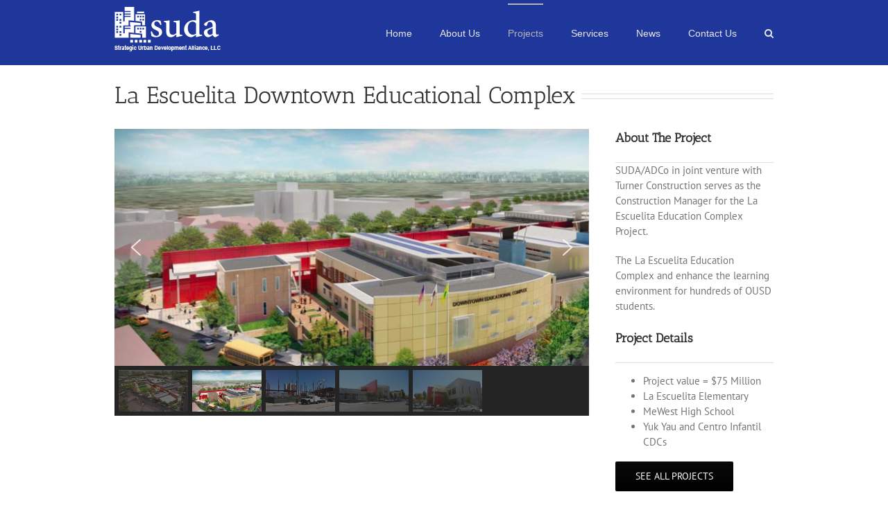

--- FILE ---
content_type: text/html; charset=UTF-8
request_url: https://sudallc.com/projects/la-escuelita-downtown-educational-complex/
body_size: 20710
content:
<!DOCTYPE html>
<html class="" lang="en-US" prefix="og: http://ogp.me/ns# fb: http://ogp.me/ns/fb#">
<head>
	<meta http-equiv="X-UA-Compatible" content="IE=edge" />
	<meta http-equiv="Content-Type" content="text/html; charset=utf-8"/>
	<meta name="viewport" content="width=device-width, initial-scale=1" />
	<title>La Escuelita Downtown Educational Complex &#8211; SUDA, LLC</title>
<meta name='robots' content='max-image-preview:large' />
	<style>img:is([sizes="auto" i], [sizes^="auto," i]) { contain-intrinsic-size: 3000px 1500px }</style>
	<link rel="alternate" type="application/rss+xml" title="SUDA, LLC &raquo; Feed" href="https://sudallc.com/feed/" />
<link rel="alternate" type="application/rss+xml" title="SUDA, LLC &raquo; Comments Feed" href="https://sudallc.com/comments/feed/" />

		<meta property="og:title" content="La Escuelita Downtown Educational Complex"/>
		<meta property="og:type" content="article"/>
		<meta property="og:url" content="https://sudallc.com/projects/la-escuelita-downtown-educational-complex/"/>
		<meta property="og:site_name" content="SUDA, LLC"/>
		<meta property="og:description" content="La Escuelita Downtown Educational Complex  
   
About The Project  

SUDA/ADCo in joint venture with Turner Construction serves as the Construction Manager for the La Escuelita Education Complex Project.

The La Escuelita Education Complex and enhance the learning environment for hundreds of OUSD students.  
Project Details"/>

									<meta property="og:image" content="https://sudallc.com/wp-content/uploads/2017/11/suda-logo.png"/>
					<script type="text/javascript">
/* <![CDATA[ */
window._wpemojiSettings = {"baseUrl":"https:\/\/s.w.org\/images\/core\/emoji\/16.0.1\/72x72\/","ext":".png","svgUrl":"https:\/\/s.w.org\/images\/core\/emoji\/16.0.1\/svg\/","svgExt":".svg","source":{"concatemoji":"https:\/\/sudallc.com\/wp-includes\/js\/wp-emoji-release.min.js?ver=6.8.3"}};
/*! This file is auto-generated */
!function(s,n){var o,i,e;function c(e){try{var t={supportTests:e,timestamp:(new Date).valueOf()};sessionStorage.setItem(o,JSON.stringify(t))}catch(e){}}function p(e,t,n){e.clearRect(0,0,e.canvas.width,e.canvas.height),e.fillText(t,0,0);var t=new Uint32Array(e.getImageData(0,0,e.canvas.width,e.canvas.height).data),a=(e.clearRect(0,0,e.canvas.width,e.canvas.height),e.fillText(n,0,0),new Uint32Array(e.getImageData(0,0,e.canvas.width,e.canvas.height).data));return t.every(function(e,t){return e===a[t]})}function u(e,t){e.clearRect(0,0,e.canvas.width,e.canvas.height),e.fillText(t,0,0);for(var n=e.getImageData(16,16,1,1),a=0;a<n.data.length;a++)if(0!==n.data[a])return!1;return!0}function f(e,t,n,a){switch(t){case"flag":return n(e,"\ud83c\udff3\ufe0f\u200d\u26a7\ufe0f","\ud83c\udff3\ufe0f\u200b\u26a7\ufe0f")?!1:!n(e,"\ud83c\udde8\ud83c\uddf6","\ud83c\udde8\u200b\ud83c\uddf6")&&!n(e,"\ud83c\udff4\udb40\udc67\udb40\udc62\udb40\udc65\udb40\udc6e\udb40\udc67\udb40\udc7f","\ud83c\udff4\u200b\udb40\udc67\u200b\udb40\udc62\u200b\udb40\udc65\u200b\udb40\udc6e\u200b\udb40\udc67\u200b\udb40\udc7f");case"emoji":return!a(e,"\ud83e\udedf")}return!1}function g(e,t,n,a){var r="undefined"!=typeof WorkerGlobalScope&&self instanceof WorkerGlobalScope?new OffscreenCanvas(300,150):s.createElement("canvas"),o=r.getContext("2d",{willReadFrequently:!0}),i=(o.textBaseline="top",o.font="600 32px Arial",{});return e.forEach(function(e){i[e]=t(o,e,n,a)}),i}function t(e){var t=s.createElement("script");t.src=e,t.defer=!0,s.head.appendChild(t)}"undefined"!=typeof Promise&&(o="wpEmojiSettingsSupports",i=["flag","emoji"],n.supports={everything:!0,everythingExceptFlag:!0},e=new Promise(function(e){s.addEventListener("DOMContentLoaded",e,{once:!0})}),new Promise(function(t){var n=function(){try{var e=JSON.parse(sessionStorage.getItem(o));if("object"==typeof e&&"number"==typeof e.timestamp&&(new Date).valueOf()<e.timestamp+604800&&"object"==typeof e.supportTests)return e.supportTests}catch(e){}return null}();if(!n){if("undefined"!=typeof Worker&&"undefined"!=typeof OffscreenCanvas&&"undefined"!=typeof URL&&URL.createObjectURL&&"undefined"!=typeof Blob)try{var e="postMessage("+g.toString()+"("+[JSON.stringify(i),f.toString(),p.toString(),u.toString()].join(",")+"));",a=new Blob([e],{type:"text/javascript"}),r=new Worker(URL.createObjectURL(a),{name:"wpTestEmojiSupports"});return void(r.onmessage=function(e){c(n=e.data),r.terminate(),t(n)})}catch(e){}c(n=g(i,f,p,u))}t(n)}).then(function(e){for(var t in e)n.supports[t]=e[t],n.supports.everything=n.supports.everything&&n.supports[t],"flag"!==t&&(n.supports.everythingExceptFlag=n.supports.everythingExceptFlag&&n.supports[t]);n.supports.everythingExceptFlag=n.supports.everythingExceptFlag&&!n.supports.flag,n.DOMReady=!1,n.readyCallback=function(){n.DOMReady=!0}}).then(function(){return e}).then(function(){var e;n.supports.everything||(n.readyCallback(),(e=n.source||{}).concatemoji?t(e.concatemoji):e.wpemoji&&e.twemoji&&(t(e.twemoji),t(e.wpemoji)))}))}((window,document),window._wpemojiSettings);
/* ]]> */
</script>
<style id='wp-emoji-styles-inline-css' type='text/css'>

	img.wp-smiley, img.emoji {
		display: inline !important;
		border: none !important;
		box-shadow: none !important;
		height: 1em !important;
		width: 1em !important;
		margin: 0 0.07em !important;
		vertical-align: -0.1em !important;
		background: none !important;
		padding: 0 !important;
	}
</style>
<link rel='stylesheet' id='wp-block-library-css' href='https://sudallc.com/wp-includes/css/dist/block-library/style.min.css?ver=6.8.3' type='text/css' media='all' />
<style id='classic-theme-styles-inline-css' type='text/css'>
/*! This file is auto-generated */
.wp-block-button__link{color:#fff;background-color:#32373c;border-radius:9999px;box-shadow:none;text-decoration:none;padding:calc(.667em + 2px) calc(1.333em + 2px);font-size:1.125em}.wp-block-file__button{background:#32373c;color:#fff;text-decoration:none}
</style>
<style id='global-styles-inline-css' type='text/css'>
:root{--wp--preset--aspect-ratio--square: 1;--wp--preset--aspect-ratio--4-3: 4/3;--wp--preset--aspect-ratio--3-4: 3/4;--wp--preset--aspect-ratio--3-2: 3/2;--wp--preset--aspect-ratio--2-3: 2/3;--wp--preset--aspect-ratio--16-9: 16/9;--wp--preset--aspect-ratio--9-16: 9/16;--wp--preset--color--black: #000000;--wp--preset--color--cyan-bluish-gray: #abb8c3;--wp--preset--color--white: #ffffff;--wp--preset--color--pale-pink: #f78da7;--wp--preset--color--vivid-red: #cf2e2e;--wp--preset--color--luminous-vivid-orange: #ff6900;--wp--preset--color--luminous-vivid-amber: #fcb900;--wp--preset--color--light-green-cyan: #7bdcb5;--wp--preset--color--vivid-green-cyan: #00d084;--wp--preset--color--pale-cyan-blue: #8ed1fc;--wp--preset--color--vivid-cyan-blue: #0693e3;--wp--preset--color--vivid-purple: #9b51e0;--wp--preset--gradient--vivid-cyan-blue-to-vivid-purple: linear-gradient(135deg,rgba(6,147,227,1) 0%,rgb(155,81,224) 100%);--wp--preset--gradient--light-green-cyan-to-vivid-green-cyan: linear-gradient(135deg,rgb(122,220,180) 0%,rgb(0,208,130) 100%);--wp--preset--gradient--luminous-vivid-amber-to-luminous-vivid-orange: linear-gradient(135deg,rgba(252,185,0,1) 0%,rgba(255,105,0,1) 100%);--wp--preset--gradient--luminous-vivid-orange-to-vivid-red: linear-gradient(135deg,rgba(255,105,0,1) 0%,rgb(207,46,46) 100%);--wp--preset--gradient--very-light-gray-to-cyan-bluish-gray: linear-gradient(135deg,rgb(238,238,238) 0%,rgb(169,184,195) 100%);--wp--preset--gradient--cool-to-warm-spectrum: linear-gradient(135deg,rgb(74,234,220) 0%,rgb(151,120,209) 20%,rgb(207,42,186) 40%,rgb(238,44,130) 60%,rgb(251,105,98) 80%,rgb(254,248,76) 100%);--wp--preset--gradient--blush-light-purple: linear-gradient(135deg,rgb(255,206,236) 0%,rgb(152,150,240) 100%);--wp--preset--gradient--blush-bordeaux: linear-gradient(135deg,rgb(254,205,165) 0%,rgb(254,45,45) 50%,rgb(107,0,62) 100%);--wp--preset--gradient--luminous-dusk: linear-gradient(135deg,rgb(255,203,112) 0%,rgb(199,81,192) 50%,rgb(65,88,208) 100%);--wp--preset--gradient--pale-ocean: linear-gradient(135deg,rgb(255,245,203) 0%,rgb(182,227,212) 50%,rgb(51,167,181) 100%);--wp--preset--gradient--electric-grass: linear-gradient(135deg,rgb(202,248,128) 0%,rgb(113,206,126) 100%);--wp--preset--gradient--midnight: linear-gradient(135deg,rgb(2,3,129) 0%,rgb(40,116,252) 100%);--wp--preset--font-size--small: 13px;--wp--preset--font-size--medium: 20px;--wp--preset--font-size--large: 36px;--wp--preset--font-size--x-large: 42px;--wp--preset--spacing--20: 0.44rem;--wp--preset--spacing--30: 0.67rem;--wp--preset--spacing--40: 1rem;--wp--preset--spacing--50: 1.5rem;--wp--preset--spacing--60: 2.25rem;--wp--preset--spacing--70: 3.38rem;--wp--preset--spacing--80: 5.06rem;--wp--preset--shadow--natural: 6px 6px 9px rgba(0, 0, 0, 0.2);--wp--preset--shadow--deep: 12px 12px 50px rgba(0, 0, 0, 0.4);--wp--preset--shadow--sharp: 6px 6px 0px rgba(0, 0, 0, 0.2);--wp--preset--shadow--outlined: 6px 6px 0px -3px rgba(255, 255, 255, 1), 6px 6px rgba(0, 0, 0, 1);--wp--preset--shadow--crisp: 6px 6px 0px rgba(0, 0, 0, 1);}:where(.is-layout-flex){gap: 0.5em;}:where(.is-layout-grid){gap: 0.5em;}body .is-layout-flex{display: flex;}.is-layout-flex{flex-wrap: wrap;align-items: center;}.is-layout-flex > :is(*, div){margin: 0;}body .is-layout-grid{display: grid;}.is-layout-grid > :is(*, div){margin: 0;}:where(.wp-block-columns.is-layout-flex){gap: 2em;}:where(.wp-block-columns.is-layout-grid){gap: 2em;}:where(.wp-block-post-template.is-layout-flex){gap: 1.25em;}:where(.wp-block-post-template.is-layout-grid){gap: 1.25em;}.has-black-color{color: var(--wp--preset--color--black) !important;}.has-cyan-bluish-gray-color{color: var(--wp--preset--color--cyan-bluish-gray) !important;}.has-white-color{color: var(--wp--preset--color--white) !important;}.has-pale-pink-color{color: var(--wp--preset--color--pale-pink) !important;}.has-vivid-red-color{color: var(--wp--preset--color--vivid-red) !important;}.has-luminous-vivid-orange-color{color: var(--wp--preset--color--luminous-vivid-orange) !important;}.has-luminous-vivid-amber-color{color: var(--wp--preset--color--luminous-vivid-amber) !important;}.has-light-green-cyan-color{color: var(--wp--preset--color--light-green-cyan) !important;}.has-vivid-green-cyan-color{color: var(--wp--preset--color--vivid-green-cyan) !important;}.has-pale-cyan-blue-color{color: var(--wp--preset--color--pale-cyan-blue) !important;}.has-vivid-cyan-blue-color{color: var(--wp--preset--color--vivid-cyan-blue) !important;}.has-vivid-purple-color{color: var(--wp--preset--color--vivid-purple) !important;}.has-black-background-color{background-color: var(--wp--preset--color--black) !important;}.has-cyan-bluish-gray-background-color{background-color: var(--wp--preset--color--cyan-bluish-gray) !important;}.has-white-background-color{background-color: var(--wp--preset--color--white) !important;}.has-pale-pink-background-color{background-color: var(--wp--preset--color--pale-pink) !important;}.has-vivid-red-background-color{background-color: var(--wp--preset--color--vivid-red) !important;}.has-luminous-vivid-orange-background-color{background-color: var(--wp--preset--color--luminous-vivid-orange) !important;}.has-luminous-vivid-amber-background-color{background-color: var(--wp--preset--color--luminous-vivid-amber) !important;}.has-light-green-cyan-background-color{background-color: var(--wp--preset--color--light-green-cyan) !important;}.has-vivid-green-cyan-background-color{background-color: var(--wp--preset--color--vivid-green-cyan) !important;}.has-pale-cyan-blue-background-color{background-color: var(--wp--preset--color--pale-cyan-blue) !important;}.has-vivid-cyan-blue-background-color{background-color: var(--wp--preset--color--vivid-cyan-blue) !important;}.has-vivid-purple-background-color{background-color: var(--wp--preset--color--vivid-purple) !important;}.has-black-border-color{border-color: var(--wp--preset--color--black) !important;}.has-cyan-bluish-gray-border-color{border-color: var(--wp--preset--color--cyan-bluish-gray) !important;}.has-white-border-color{border-color: var(--wp--preset--color--white) !important;}.has-pale-pink-border-color{border-color: var(--wp--preset--color--pale-pink) !important;}.has-vivid-red-border-color{border-color: var(--wp--preset--color--vivid-red) !important;}.has-luminous-vivid-orange-border-color{border-color: var(--wp--preset--color--luminous-vivid-orange) !important;}.has-luminous-vivid-amber-border-color{border-color: var(--wp--preset--color--luminous-vivid-amber) !important;}.has-light-green-cyan-border-color{border-color: var(--wp--preset--color--light-green-cyan) !important;}.has-vivid-green-cyan-border-color{border-color: var(--wp--preset--color--vivid-green-cyan) !important;}.has-pale-cyan-blue-border-color{border-color: var(--wp--preset--color--pale-cyan-blue) !important;}.has-vivid-cyan-blue-border-color{border-color: var(--wp--preset--color--vivid-cyan-blue) !important;}.has-vivid-purple-border-color{border-color: var(--wp--preset--color--vivid-purple) !important;}.has-vivid-cyan-blue-to-vivid-purple-gradient-background{background: var(--wp--preset--gradient--vivid-cyan-blue-to-vivid-purple) !important;}.has-light-green-cyan-to-vivid-green-cyan-gradient-background{background: var(--wp--preset--gradient--light-green-cyan-to-vivid-green-cyan) !important;}.has-luminous-vivid-amber-to-luminous-vivid-orange-gradient-background{background: var(--wp--preset--gradient--luminous-vivid-amber-to-luminous-vivid-orange) !important;}.has-luminous-vivid-orange-to-vivid-red-gradient-background{background: var(--wp--preset--gradient--luminous-vivid-orange-to-vivid-red) !important;}.has-very-light-gray-to-cyan-bluish-gray-gradient-background{background: var(--wp--preset--gradient--very-light-gray-to-cyan-bluish-gray) !important;}.has-cool-to-warm-spectrum-gradient-background{background: var(--wp--preset--gradient--cool-to-warm-spectrum) !important;}.has-blush-light-purple-gradient-background{background: var(--wp--preset--gradient--blush-light-purple) !important;}.has-blush-bordeaux-gradient-background{background: var(--wp--preset--gradient--blush-bordeaux) !important;}.has-luminous-dusk-gradient-background{background: var(--wp--preset--gradient--luminous-dusk) !important;}.has-pale-ocean-gradient-background{background: var(--wp--preset--gradient--pale-ocean) !important;}.has-electric-grass-gradient-background{background: var(--wp--preset--gradient--electric-grass) !important;}.has-midnight-gradient-background{background: var(--wp--preset--gradient--midnight) !important;}.has-small-font-size{font-size: var(--wp--preset--font-size--small) !important;}.has-medium-font-size{font-size: var(--wp--preset--font-size--medium) !important;}.has-large-font-size{font-size: var(--wp--preset--font-size--large) !important;}.has-x-large-font-size{font-size: var(--wp--preset--font-size--x-large) !important;}
:where(.wp-block-post-template.is-layout-flex){gap: 1.25em;}:where(.wp-block-post-template.is-layout-grid){gap: 1.25em;}
:where(.wp-block-columns.is-layout-flex){gap: 2em;}:where(.wp-block-columns.is-layout-grid){gap: 2em;}
:root :where(.wp-block-pullquote){font-size: 1.5em;line-height: 1.6;}
</style>
<link rel='stylesheet' id='avada-stylesheet-css' href='https://sudallc.com/wp-content/themes/Avada/assets/css/style.min.css?ver=5.2.3' type='text/css' media='all' />
<!--[if lte IE 9]>
<link rel='stylesheet' id='avada-IE-fontawesome-css' href='https://sudallc.com/wp-content/themes/Avada/includes/lib/assets/fonts/fontawesome/font-awesome.css?ver=5.2.3' type='text/css' media='all' />
<![endif]-->
<!--[if IE]>
<link rel='stylesheet' id='avada-IE-css' href='https://sudallc.com/wp-content/themes/Avada/assets/css/ie.css?ver=5.2.3' type='text/css' media='all' />
<![endif]-->
<style id='akismet-widget-style-inline-css' type='text/css'>

			.a-stats {
				--akismet-color-mid-green: #357b49;
				--akismet-color-white: #fff;
				--akismet-color-light-grey: #f6f7f7;

				max-width: 350px;
				width: auto;
			}

			.a-stats * {
				all: unset;
				box-sizing: border-box;
			}

			.a-stats strong {
				font-weight: 600;
			}

			.a-stats a.a-stats__link,
			.a-stats a.a-stats__link:visited,
			.a-stats a.a-stats__link:active {
				background: var(--akismet-color-mid-green);
				border: none;
				box-shadow: none;
				border-radius: 8px;
				color: var(--akismet-color-white);
				cursor: pointer;
				display: block;
				font-family: -apple-system, BlinkMacSystemFont, 'Segoe UI', 'Roboto', 'Oxygen-Sans', 'Ubuntu', 'Cantarell', 'Helvetica Neue', sans-serif;
				font-weight: 500;
				padding: 12px;
				text-align: center;
				text-decoration: none;
				transition: all 0.2s ease;
			}

			/* Extra specificity to deal with TwentyTwentyOne focus style */
			.widget .a-stats a.a-stats__link:focus {
				background: var(--akismet-color-mid-green);
				color: var(--akismet-color-white);
				text-decoration: none;
			}

			.a-stats a.a-stats__link:hover {
				filter: brightness(110%);
				box-shadow: 0 4px 12px rgba(0, 0, 0, 0.06), 0 0 2px rgba(0, 0, 0, 0.16);
			}

			.a-stats .count {
				color: var(--akismet-color-white);
				display: block;
				font-size: 1.5em;
				line-height: 1.4;
				padding: 0 13px;
				white-space: nowrap;
			}
		
</style>
<link rel='stylesheet' id='fusion-dynamic-css-css' href='https://sudallc.com/wp-content/uploads/fusion-styles/fusion-169.css?timestamp=1768400223&#038;ver=6.8.3' type='text/css' media='all' />
<link rel="stylesheet" type="text/css" href="https://sudallc.com/wp-content/plugins/smart-slider-3/library/media/smartslider.min.css?1541433871" media="all" />
<style type="text/css">.n2-ss-spinner-simple-white-container {
    position: absolute;
    top: 50%;
    left: 50%;
    margin: -20px;
    background: #fff;
    width: 20px;
    height: 20px;
    padding: 10px;
    border-radius: 50%;
    z-index: 1000;
}

.n2-ss-spinner-simple-white {
  outline: 1px solid RGBA(0,0,0,0);
  width:100%;
  height: 100%;
}

.n2-ss-spinner-simple-white:before {
    position: absolute;
    top: 50%;
    left: 50%;
    width: 20px;
    height: 20px;
    margin-top: -11px;
    margin-left: -11px;
}

.n2-ss-spinner-simple-white:not(:required):before {
    content: '';
    border-radius: 50%;
    border-top: 2px solid #333;
    border-right: 2px solid transparent;
    animation: n2SimpleWhite .6s linear infinite;
    -webkit-animation: n2SimpleWhite .6s linear infinite;
}
@keyframes n2SimpleWhite {
    to {transform: rotate(360deg);}
}

@-webkit-keyframes n2SimpleWhite {
    to {-webkit-transform: rotate(360deg);}
}</style><script type="text/javascript" src="https://sudallc.com/wp-includes/js/jquery/jquery.min.js?ver=3.7.1" id="jquery-core-js"></script>
<script type="text/javascript" src="https://sudallc.com/wp-includes/js/jquery/jquery-migrate.min.js?ver=3.4.1" id="jquery-migrate-js"></script>
<link rel="https://api.w.org/" href="https://sudallc.com/wp-json/" /><link rel="alternate" title="JSON" type="application/json" href="https://sudallc.com/wp-json/wp/v2/pages/169" /><link rel="EditURI" type="application/rsd+xml" title="RSD" href="https://sudallc.com/xmlrpc.php?rsd" />
<meta name="generator" content="WordPress 6.8.3" />
<link rel="canonical" href="https://sudallc.com/projects/la-escuelita-downtown-educational-complex/" />
<link rel='shortlink' href='https://sudallc.com/?p=169' />
<link rel="alternate" title="oEmbed (JSON)" type="application/json+oembed" href="https://sudallc.com/wp-json/oembed/1.0/embed?url=https%3A%2F%2Fsudallc.com%2Fprojects%2Fla-escuelita-downtown-educational-complex%2F" />
<link rel="alternate" title="oEmbed (XML)" type="text/xml+oembed" href="https://sudallc.com/wp-json/oembed/1.0/embed?url=https%3A%2F%2Fsudallc.com%2Fprojects%2Fla-escuelita-downtown-educational-complex%2F&#038;format=xml" />

		
	<script type="text/javascript">
		var doc = document.documentElement;
		doc.setAttribute('data-useragent', navigator.userAgent);
	</script>

	<script type="text/javascript">(function(){var N=this;N.N2_=N.N2_||{r:[],d:[]},N.N2R=N.N2R||function(){N.N2_.r.push(arguments)},N.N2D=N.N2D||function(){N.N2_.d.push(arguments)}}).call(window);if(!window.n2jQuery){window.n2jQuery={ready:function(cb){console.error('n2jQuery will be deprecated!');N2R(['$'],cb)}}}window.nextend={localization:{},ready:function(cb){console.error('nextend.ready will be deprecated!');N2R('documentReady',function($){cb.call(window,$)})}};</script><script type="text/javascript" src="https://sudallc.com/wp-content/plugins/smart-slider-3/nextend/media/dist/n2.min.js?1541433858"></script>
<script type="text/javascript" src="https://sudallc.com/wp-content/plugins/smart-slider-3/nextend/media/dist/nextend-frontend.min.js?1541433858"></script>
<script type="text/javascript" src="https://sudallc.com/wp-content/plugins/smart-slider-3/library/media/dist/smartslider-frontend.min.js?1541433868"></script>
<script type="text/javascript" src="https://sudallc.com/wp-content/plugins/smart-slider-3/library/media/plugins/type/simple/simple/dist/smartslider-simple-type-frontend.min.js?1541433869"></script>
<script type="text/javascript">N2R('documentReady',function($){N2R(["nextend-frontend","smartslider-frontend","smartslider-simple-type-frontend"],function(){new N2Classes.SmartSliderSimple('#n2-ss-5',{"admin":false,"translate3d":1,"callbacks":"","background.video.mobile":1,"align":"normal","isDelayed":0,"load":{"fade":1,"scroll":0},"playWhenVisible":1,"playWhenVisibleAt":0.5,"responsive":{"desktop":1,"tablet":1,"mobile":1,"onResizeEnabled":true,"type":"auto","downscale":1,"upscale":1,"minimumHeight":0,"maximumHeight":3000,"maximumSlideWidth":3000,"maximumSlideWidthLandscape":3000,"maximumSlideWidthTablet":3000,"maximumSlideWidthTabletLandscape":3000,"maximumSlideWidthMobile":3000,"maximumSlideWidthMobileLandscape":3000,"maximumSlideWidthConstrainHeight":0,"forceFull":0,"forceFullOverflowX":"body","forceFullHorizontalSelector":"","constrainRatio":1,"verticalOffsetSelectors":"","decreaseSliderHeight":0,"focusUser":0,"focusAutoplay":0,"deviceModes":{"desktopPortrait":1,"desktopLandscape":0,"tabletPortrait":1,"tabletLandscape":0,"mobilePortrait":1,"mobileLandscape":0},"normalizedDeviceModes":{"unknownUnknown":["unknown","Unknown"],"desktopPortrait":["desktop","Portrait"],"desktopLandscape":["desktop","Portrait"],"tabletPortrait":["tablet","Portrait"],"tabletLandscape":["tablet","Portrait"],"mobilePortrait":["mobile","Portrait"],"mobileLandscape":["mobile","Portrait"]},"verticalRatioModifiers":{"unknownUnknown":1,"desktopPortrait":1,"desktopLandscape":1,"tabletPortrait":1,"tabletLandscape":1,"mobilePortrait":1,"mobileLandscape":1},"minimumFontSizes":{"desktopPortrait":4,"desktopLandscape":4,"tabletPortrait":4,"tabletLandscape":4,"mobilePortrait":4,"mobileLandscape":4},"ratioToDevice":{"Portrait":{"tablet":0.7,"mobile":0.5},"Landscape":{"tablet":0,"mobile":0}},"sliderWidthToDevice":{"desktopPortrait":1200,"desktopLandscape":1200,"tabletPortrait":840,"tabletLandscape":0,"mobilePortrait":600,"mobileLandscape":0},"basedOn":"combined","orientationMode":"width_and_height","overflowHiddenPage":0,"desktopPortraitScreenWidth":1200,"tabletPortraitScreenWidth":800,"mobilePortraitScreenWidth":440,"tabletLandscapeScreenWidth":800,"mobileLandscapeScreenWidth":440},"controls":{"scroll":0,"drag":1,"touch":"horizontal","keyboard":1,"tilt":0},"lazyLoad":0,"lazyLoadNeighbor":0,"blockrightclick":0,"maintainSession":0,"autoplay":{"enabled":1,"start":1,"duration":2000,"autoplayToSlide":-1,"autoplayToSlideIndex":-1,"allowReStart":0,"pause":{"click":1,"mouse":"0","mediaStarted":1},"resume":{"click":0,"mouse":0,"mediaEnded":1,"slidechanged":0}},"perspective":1500,"layerMode":{"playOnce":0,"playFirstLayer":1,"mode":"skippable","inAnimation":"mainInEnd"},"initCallbacks":["N2D(\"SmartSliderWidgetArrowImage\",function(i,e){function s(e,s,t,h){this.slider=e,this.slider.started(i.proxy(this.start,this,s,t,h))}return s.prototype.start=function(e,s,t){return this.slider.sliderElement.data(\"arrow\")?!1:(this.slider.sliderElement.data(\"arrow\",this),this.deferred=i.Deferred(),this.slider.sliderElement.on(\"SliderDevice\",i.proxy(this.onDevice,this)).trigger(\"addWidget\",this.deferred),this.previous=i(\"#\"+this.slider.elementID+\"-arrow-previous\").on(\"click\",i.proxy(function(i){i.stopPropagation(),this.slider[n2const.rtl.previous]()},this)),this.previousResize=this.previous.find(\".n2-resize\"),0===this.previousResize.length&&(this.previousResize=this.previous),this.next=i(\"#\"+this.slider.elementID+\"-arrow-next\").on(\"click\",i.proxy(function(i){i.stopPropagation(),this.slider[n2const.rtl.next]()},this)),this.nextResize=this.next.find(\".n2-resize\"),0===this.nextResize.length&&(this.nextResize=this.next),this.desktopRatio=e,this.tabletRatio=s,this.mobileRatio=t,void i.when(this.previous.n2imagesLoaded(),this.next.n2imagesLoaded()).always(i.proxy(this.loaded,this)))},s.prototype.loaded=function(){this.previous.css(\"display\",\"inline-block\"),this.previousResize.css(\"display\",\"inline-block\"),this.previousWidth=this.previousResize.width(),this.previousHeight=this.previousResize.height(),this.previousResize.css(\"display\",\"\"),this.previous.css(\"display\",\"\"),this.next.css(\"display\",\"inline-block\"),this.nextResize.css(\"display\",\"inline-block\"),this.nextWidth=this.nextResize.width(),this.nextHeight=this.nextResize.height(),this.nextResize.css(\"display\",\"\"),this.next.css(\"display\",\"\"),this.previousResize.find(\"img\").css(\"width\",\"100%\"),this.nextResize.find(\"img\").css(\"width\",\"100%\"),this.onDevice(null,{device:this.slider.responsive.getDeviceMode()}),this.deferred.resolve()},s.prototype.onDevice=function(i,e){var s=1;switch(e.device){case\"tablet\":s=this.tabletRatio;break;case\"mobile\":s=this.mobileRatio;break;default:s=this.desktopRatio}this.previousResize.width(this.previousWidth*s),this.previousResize.height(this.previousHeight*s),this.nextResize.width(this.nextWidth*s),this.nextResize.height(this.nextHeight*s)},s});","new N2Classes.SmartSliderWidgetArrowImage(this, 1, 0.7, 0.5);","N2D(\"SmartSliderWidgetThumbnailDefault\",function(t,i){\"use strict\";function s(i,s){this.slider=i,this.slider.started(t.proxy(this.start,this,s))}var e=!1,r={videoDark:'<svg xmlns=\"http:\/\/www.w3.org\/2000\/svg\" width=\"48\" height=\"48\" viewBox=\"0 0 48 48\"><circle cx=\"24\" cy=\"24\" r=\"24\" fill=\"#000\" opacity=\".6\"\/><path fill=\"#FFF\" d=\"M19.8 32c-.124 0-.247-.028-.36-.08-.264-.116-.436-.375-.44-.664V16.744c.005-.29.176-.55.44-.666.273-.126.592-.1.84.07l10.4 7.257c.2.132.32.355.32.595s-.12.463-.32.595l-10.4 7.256c-.14.1-.31.15-.48.15z\"\/><\/svg>'};s.prototype.start=function(i){if(this.slider.sliderElement.data(\"thumbnail\"))return!1;this.slider.sliderElement.data(\"thumbnail\",this),this.parameters=t.extend({captionSize:0,minimumThumbnailCount:1.5,invertGroupDirection:0},i),this.ratio=1,this.hidden=!1,this.forceHidden=!1,this.forceHiddenCB=null,this.itemPerPane=1,this.currentI=0,this.offset=0,this.horizontal={prop:\"width\",Prop:\"Width\",sideProp:n2const.rtl.left,invProp:\"height\",axis:\"x\",outerProp:\"outerWidth\"},this.vertical={prop:\"height\",Prop:\"Height\",sideProp:\"top\",invProp:\"width\",axis:\"y\",outerProp:\"outerHeight\"},this.group=parseInt(i.group),this.orientation=i.orientation,\"vertical\"===this.orientation&&(this.goToDot=this._goToDot),this.outerBar=this.slider.sliderElement.find(\".nextend-thumbnail-default\"),this.bar=this.outerBar.find(\".nextend-thumbnail-inner\"),this.scroller=this.bar.find(\".nextend-thumbnail-scroller\"),this.$groups=t();for(var s=0;s<this.group;s++)this.$groups=this.$groups.add(t('<div class=\"nextend-thumbnail-scroller-group\"><\/div>').appendTo(this.scroller));var e=\"universalclick\";if(\"mouseenter\"===i.action?e=\"mouseenter\":this.slider.hasTouch()&&(e=\"n2click\"),this.renderThumbnails(),this.dots=this.scroller.find(\".nextend-thumbnail-scroller-group > div\").on(e,t.proxy(this.onDotClick,this)),this.images=this.dots.find(\".n2-ss-thumb-image\"),n2const.rtl.isRtl?(this.previous=this.outerBar.find(\".nextend-thumbnail-next\").on(\"click\",t.proxy(this.previousPane,this)),this.next=this.outerBar.find(\".nextend-thumbnail-previous\").on(\"click\",t.proxy(this.nextPane,this))):(this.previous=this.outerBar.find(\".nextend-thumbnail-previous\").on(\"click\",t.proxy(this.previousPane,this)),this.next=this.outerBar.find(\".nextend-thumbnail-next\").on(\"click\",t.proxy(this.nextPane,this))),this.slider.hasTouch()&&(N2Classes.EventBurrito(this.outerBar.get(0),{mouse:this.slider.parameters.controls.drag,axis:\"vertical\"===this.orientation?\"y\":\"x\",start:t.proxy(function(){this._touch={start:parseInt(this.scroller.css(this[this.orientation].sideProp)),max:this.bar[this[this.orientation].prop]()-this.scroller[this[this.orientation].outerProp](!0)},this._touch.current=this._touch.start},this),move:t.proxy(function(t,i,s,e,r){return this._touch.current=Math.max(this._touch.max,Math.min(0,this._touch.start+s[this[this.orientation].axis])),this.scroller.css(this[this.orientation].sideProp,this._touch.current),Math.abs(s[this[this.orientation].axis])>5},this),end:t.proxy(function(t,i,s,e,r){40>Math.abs(this._touch.start-this._touch.current)?this.resetPane():this._touch.current>this._touch.start?this.previousPane():this.nextPane(),10>Math.abs(s.x)&&10>Math.abs(s.y)?this.onTap(t):nextend.preventClick(),delete this._touch},this)}),this.slider.parameters.controls.drag||this.outerBar.on(\"click\",t.proxy(this.onTap,this))),this.thumbnailDimension={widthLocal:this.dots.width(),width:this.dots.outerWidth(!0),height:this.dots.outerHeight(!0),widthBorder:parseInt(this.dots.css(\"borderLeftWidth\"))+parseInt(this.dots.css(\"borderRightWidth\")),heightBorder:parseInt(this.dots.css(\"borderTopWidth\"))+parseInt(this.dots.css(\"borderBottomWidth\"))},this.thumbnailDimension.widthMargin=this.thumbnailDimension.width-this.dots.outerWidth(),this.thumbnailDimension.heightMargin=this.thumbnailDimension.height-this.dots.outerHeight(),this.imageDimension={width:this.images.outerWidth(!0),height:this.images.outerHeight(!0)},this.sideDimension=.25*this.thumbnailDimension[this[this.orientation].prop],\"horizontal\"===this.orientation?(this.scroller.height(this.thumbnailDimension.height*this.group),this.bar.height(this.scroller.outerHeight(!0))):(this.scroller.width(this.thumbnailDimension.width*this.group),this.bar.width(this.scroller.outerWidth(!0))),this.slider.sliderElement.on({BeforeVisible:t.proxy(this.onReady,this),sliderSwitchTo:t.proxy(this.onSlideSwitch,this)}),this.slider.firstSlideReady.done(t.proxy(this.onFirstSlideSet,this)),0==i.overlay){var r=!1;switch(i.area){case 1:r=\"Top\";break;case 12:r=\"Bottom\";break;case 5:r=\"Left\";break;case 8:r=\"Right\"}r&&(this.offset=parseFloat(this.outerBar.data(\"offset\")),this.slider.responsive.addStaticMargin(r,this))}},s.prototype.renderThumbnails=function(){var s;this.parameters.invertGroupDirection&&(s=Math.ceil(this.slider.realSlides.length\/this.group));for(var e=0;e<this.slider.realSlides.length;e++){var o=this.slider.realSlides[e],h=t('<div class=\"'+this.parameters.slideStyle+' n2-ow\" style=\"'+this.parameters.containerStyle+'\"><\/div>');if(this.parameters.invertGroupDirection?h.appendTo(this.$groups.eq(Math.floor(e\/s))):h.appendTo(this.$groups.eq(e%this.group)),h.data(\"slide\",o),o.$thumbnail=h,this.parameters.thumbnail!==i){var n=o.getThumbnailType(),a=r[n]!==i?r[n]:\"\";t('<div class=\"n2-ss-thumb-image n2-ow\" style=\"width:'+this.parameters.thumbnail.width+\"px; height:\"+this.parameters.thumbnail.height+\"px;\"+this.parameters.thumbnail.code+'\">'+a+\"<\/div>\").css(\"background-image\",\"url('\"+o.getThumbnail()+\"')\").appendTo(h)}if(this.parameters.caption!==i){var l=t('<div class=\"'+this.parameters.caption.styleClass+\"n2-ss-caption n2-ow n2-caption-\"+this.parameters.caption.placement+'\" style=\"'+this.parameters.caption.style+'\"><\/div>');switch(this.parameters.caption.placement){case\"before\":l.prependTo(h);break;default:l.appendTo(h)}if(this.parameters.title!==i&&l.append('<div class=\"n2-ow '+this.parameters.title.font+'\">'+o.getTitle()+\"<\/div>\"),this.parameters.description!==i){var d=o.getDescription();d&&l.append('<div class=\"n2-ow '+this.parameters.description.font+'\">'+d+\"<\/div>\")}}}},s.prototype.onTap=function(i){e||(t(i.target).trigger(\"n2click\"),e=!0,setTimeout(function(){e=!1},500))},s.prototype.onFirstSlideSet=function(t){this.activateDots(t.index),this.goToDot(t.index)},s.prototype.onReady=function(){this.slider.sliderElement.on(\"SliderResize\",t.proxy(this.onSliderResize,this)),this.onSliderResize()},s.prototype.onSliderResize=function(){null!==this.forceHiddenCB&&this.forceHiddenCB.call(this),this.adjustScrollerSize();var t=this.slider.currentSlide.index;this.activateDots(t),this.goToDot(t)},s.prototype.adjustScrollerSize=function(){var t=this[this.orientation].prop,i=Math.ceil(this.dots.length\/this.group)*this.thumbnailDimension[t]*this.ratio,s=this.scroller[\"outer\"+this[this.orientation].Prop]()-this.scroller[t](),e=this.slider.dimensions[\"thumbnail\"+t];e>=i+s?this.scroller[t](e-s):this.scroller[t](i),\"horizontal\"===this.orientation?this.scroller.height(this.dots.outerHeight(!0)*this.group):this.scroller.width(this.dots.outerWidth(!0)*this.group)};var o=!1;return s.prototype.onDotClick=function(i){o||(this.slider.directionalChangeToReal(t(i.currentTarget).data(\"slide\").index),o=!0),setTimeout(t.proxy(function(){o=!1},this),400)},s.prototype.onSlideSwitch=function(t,i,s){this.activateDots(i),this.goToDot(s)},s.prototype.activateDots=function(t){this.dots.removeClass(\"n2-active\");for(var i=this.slider.slides[t].slides,s=0;i.length>s;s++)i[s].$thumbnail.addClass(\"n2-active\")},s.prototype.resetPane=function(){this.goToDot(this.currentI)},s.prototype.previousPane=function(){this.goToDot(this.currentI-this.itemPerPane*this.group)},s.prototype.nextPane=function(){this.goToDot(this.currentI+this.itemPerPane*this.group)},s.prototype.goToDot=function(t){this.tween&&this.tween.progress()<1&&this.tween.pause();var i=this[this.orientation],s=1,e=this.slider.dimensions[\"thumbnail\"+i.prop],r=this.sideDimension,o=e-2*r,h=o\/this.thumbnailDimension[i.prop];if(this.parameters.minimumThumbnailCount>=h&&(r=.1*e,o=e-2*r,s=o\/(this.parameters.minimumThumbnailCount*this.thumbnailDimension[i.prop]),h=o\/(this.thumbnailDimension[i.prop]*s)),this.ratio!==s){var n={};n[i.prop]=parseInt(this.thumbnailDimension[i.prop]*s-this.thumbnailDimension[i.prop+\"Margin\"]-this.thumbnailDimension[i.prop+\"Border\"]),n[i.invProp]=parseInt((this.thumbnailDimension[i.invProp]-this.parameters.captionSize)*s-this.thumbnailDimension[i.prop+\"Margin\"]+this.parameters.captionSize-this.thumbnailDimension[i.invProp+\"Border\"]),this.dots.css(n);var a=this.dots.width()\/this.thumbnailDimension.widthLocal;n={},n[i.prop]=Math.ceil(this.imageDimension[i.prop]*a),n[i.invProp]=Math.ceil(this.imageDimension[i.invProp]*a),this.images.css(n),this.bar.css(i.invProp,\"auto\"),this.ratio=s,this.slider.responsive.doNormalizedResize(),this.adjustScrollerSize()}h=Math.floor(h),t=Math.max(0,Math.min(this.dots.length-1,t));var l,d={};l=this.parameters.invertGroupDirection?Math.floor(t%Math.ceil(this.dots.length\/this.group)\/h):Math.floor(t\/this.group\/h);var p=-(this.scroller[\"outer\"+i.Prop]()-e);l===Math.floor((this.dots.length-1)\/this.group\/h)?(d[i.sideProp]=-(l*h*this.thumbnailDimension[i.prop]*s),0===l?this.previous.removeClass(\"n2-active\"):this.previous.addClass(\"n2-active\"),this.next.removeClass(\"n2-active\")):l>0?(d[i.sideProp]=-(l*h*this.thumbnailDimension[i.prop]*s-r),this.previous.addClass(\"n2-active\"),this.next.addClass(\"n2-active\")):(d[i.sideProp]=0,this.previous.removeClass(\"n2-active\"),this.next.addClass(\"n2-active\")),p>=d[i.sideProp]&&(d[i.sideProp]=p,this.next.removeClass(\"n2-active\")),this.tween=NextendTween.to(this.scroller,.5,d),this.currentI=t,this.itemPerPane=h},s.prototype._goToDot=function(i){if(!this.forceHidden){this.tween&&this.tween.progress()<1&&this.tween.pause();var s=this[this.orientation],e=this.slider.dimensions[\"thumbnail\"+s.prop],r=(e-2*this.sideDimension)\/this.thumbnailDimension[s.prop];if(0===e||0!==e&&this.parameters.minimumThumbnailCount-.5>r?this.hidden||(\"horizontal\"===this.orientation?this.outerBar.css(\"height\",0):this.outerBar.css(\"width\",0),this.hidden=!0,this.forceHidden=!0,setTimeout(t.proxy(function(){this.forceHiddenCB=function(){this.forceHiddenCB=null,this.forceHidden=!1}},this),300),this.slider.responsive.doNormalizedResize()):this.hidden&&r>=this.parameters.minimumThumbnailCount+.5&&(this.hidden=!1,\"horizontal\"===this.orientation?this.outerBar.css(\"height\",\"\"):this.outerBar.css(\"width\",\"\"),this.slider.responsive.doNormalizedResize()),!this.hidden){r=Math.floor(r),i=Math.max(0,Math.min(this.dots.length-1,i));var o,h={};o=this.parameters.invertGroupDirection?Math.floor(i%Math.ceil(this.dots.length\/this.group)\/r):Math.floor(i\/this.group\/r);var n=-(this.scroller[\"outer\"+s.Prop]()-e);o===Math.floor((this.dots.length-1)\/this.group\/r)?(h[s.sideProp]=-(o*r*this.thumbnailDimension[s.prop]),0===o?this.previous.removeClass(\"n2-active\"):this.previous.addClass(\"n2-active\"),this.next.removeClass(\"n2-active\")):o>0?(h[s.sideProp]=-(o*r*this.thumbnailDimension[s.prop]-this.sideDimension),this.previous.addClass(\"n2-active\"),this.next.addClass(\"n2-active\")):(h[s.sideProp]=0,this.previous.removeClass(\"n2-active\"),this.next.addClass(\"n2-active\")),n>=h[s.sideProp]&&(h[s.sideProp]=n,this.next.removeClass(\"n2-active\")),this.tween=NextendTween.to(this.scroller,.5,h)}this.currentI=i,this.itemPerPane=r}},s.prototype.isVisible=function(){return this.outerBar.is(\":visible\")},s.prototype.getSize=function(){return\"horizontal\"===this.orientation?this.outerBar.height()+this.offset:this.outerBar.width()+this.offset},s});","new N2Classes.SmartSliderWidgetThumbnailDefault(this, {\"overlay\":1,\"area\":12,\"action\":\"click\",\"minimumThumbnailCount\":1.5,\"group\":1,\"invertGroupDirection\":0,\"captionSize\":0,\"orientation\":\"horizontal\",\"slideStyle\":\"n2-style-0d7e6147d938756e488febb9fea88b5d-dot \",\"containerStyle\":\"width: 100px; height: 60px;\",\"thumbnail\":{\"width\":100,\"height\":60,\"code\":\"background-size: cover;\"}});"],"allowBGImageAttachmentFixed":false,"bgAnimationsColor":"RGBA(51,51,51,1)","bgAnimations":0,"mainanimation":{"type":"horizontal","duration":800,"delay":0,"ease":"easeOutQuad","parallax":0,"shiftedBackgroundAnimation":0},"carousel":1,"dynamicHeight":0})})});</script></head>

<body class="wp-singular page-template-default page page-id-169 page-child parent-pageid-136 wp-theme-Avada fusion-image-hovers fusion-body ltr no-mobile-slidingbar no-mobile-totop mobile-logo-pos-left layout-wide-mode fusion-top-header menu-text-align-center mobile-menu-design-modern fusion-show-pagination-text">
				<div id="wrapper" class="">
		<div id="home" style="position:relative;top:-1px;"></div>
							<div class="above-footer-wrapper">
		
		
			<header class="fusion-header-wrapper">
				<div class="fusion-header-v1 fusion-logo-left fusion-sticky-menu- fusion-sticky-logo-1 fusion-mobile-logo-1 fusion-mobile-menu-design-modern ">
					<div class="fusion-header-sticky-height"></div>
<div class="fusion-header">
	<div class="fusion-row">
		<div class="fusion-logo" data-margin-top="5px" data-margin-bottom="5px" data-margin-left="0px" data-margin-right="0px">
				<a class="fusion-logo-link" href="https://sudallc.com/">
						<img src="https://sudallc.com/wp-content/uploads/2017/11/suda-logo.png" width="153" height="65" alt="SUDA, LLC Logo" class="fusion-logo-1x fusion-standard-logo" />

							<img src="https://sudallc.com/wp-content/uploads/2017/11/suda-logo.png" width="153" height="65" alt="SUDA, LLC Retina Logo" class="fusion-standard-logo fusion-logo-2x" />
			
			<!-- mobile logo -->
											<img src="https://sudallc.com/wp-content/uploads/2017/11/logo-suda-171x70.png" width="" height="" alt="SUDA, LLC Mobile Logo" class="fusion-logo-1x fusion-mobile-logo-1x" />

									<img src="https://sudallc.com/wp-content/uploads/2017/11/logo-suda-171x70.png" width="" height="" alt="SUDA, LLC Mobile Retina Logo" class="fusion-logo-2x fusion-mobile-logo-2x" />
							
			<!-- sticky header logo -->
											<img src="https://sudallc.com/wp-content/uploads/2017/11/logo-suda-171x70.png" width="" height="" alt="SUDA, LLC Sticky Logo" class="fusion-logo-1x fusion-sticky-logo-1x" />

									<img src="https://sudallc.com/wp-content/uploads/2017/11/logo-suda-171x70.png" width="" height="" alt="SUDA, LLC Sticky Logo Retina" class="fusion-logo-2x fusion-sticky-logo-2x" />
									</a>
		</div>		<nav class="fusion-main-menu" aria-label="Main Menu"><ul role="menubar" id="menu-main-nav" class="fusion-menu"><li role="menuitem"  id="menu-item-29"  class="menu-item menu-item-type-post_type menu-item-object-page menu-item-home menu-item-29"  ><a  href="https://sudallc.com/"><span class="menu-text">Home</span></a></li><li role="menuitem"  id="menu-item-81"  class="menu-item menu-item-type-post_type menu-item-object-page menu-item-has-children menu-item-81 fusion-dropdown-menu"  ><a  href="https://sudallc.com/about-us/"><span class="menu-text">About Us</span></a><ul role="menu" class="sub-menu"><li role="menuitem"  id="menu-item-96"  class="menu-item menu-item-type-post_type menu-item-object-page menu-item-96 fusion-dropdown-submenu"  ><a  href="https://sudallc.com/about-us/legacy/"><span>Legacy</span></a></li><li role="menuitem"  id="menu-item-113"  class="menu-item menu-item-type-post_type menu-item-object-page menu-item-113 fusion-dropdown-submenu"  ><a  href="https://sudallc.com/about-us/the-suda-team/"><span>The SUDA Team</span></a></li></ul></li><li role="menuitem"  id="menu-item-144"  class="menu-item menu-item-type-post_type menu-item-object-page current-page-ancestor current-menu-ancestor current-menu-parent current-page-parent current_page_parent current_page_ancestor menu-item-has-children menu-item-144 fusion-dropdown-menu"  ><a  href="https://sudallc.com/projects/"><span class="menu-text">Projects</span></a><ul role="menu" class="sub-menu"><li role="menuitem"  id="menu-item-1673"  class="menu-item menu-item-type-post_type menu-item-object-page current-page-ancestor current-page-parent menu-item-1673 fusion-dropdown-submenu"  ><a  href="https://sudallc.com/projects/"><span>All Projects</span></a></li><li role="menuitem"  id="menu-item-404"  class="menu-item menu-item-type-post_type menu-item-object-page menu-item-404 fusion-dropdown-submenu"  ><a  href="https://sudallc.com/projects/eastline-project/"><span>Eastline Project</span></a></li><li role="menuitem"  id="menu-item-145"  class="menu-item menu-item-type-post_type menu-item-object-page menu-item-145 fusion-dropdown-submenu"  ><a  href="https://sudallc.com/projects/ecowas-wapp-projects/"><span>ECOWAS-WAPP Projects</span></a></li><li role="menuitem"  id="menu-item-206"  class="menu-item menu-item-type-post_type menu-item-object-page menu-item-206 fusion-dropdown-submenu"  ><a  href="https://sudallc.com/projects/ghana-national-museum-on-slavery/"><span>Ghana National Museum on Slavery</span></a></li><li role="menuitem"  id="menu-item-1656"  class="menu-item menu-item-type-post_type menu-item-object-page menu-item-1656 fusion-dropdown-submenu"  ><a  href="https://sudallc.com/projects/glenview-elementary-school/"><span>Glenview Elementary School</span></a></li><li role="menuitem"  id="menu-item-1668"  class="menu-item menu-item-type-post_type menu-item-object-page menu-item-1668 fusion-dropdown-submenu"  ><a  href="https://sudallc.com/projects/havenscourt-school/"><span>Havenscourt School</span></a></li><li role="menuitem"  id="menu-item-205"  class="menu-item menu-item-type-post_type menu-item-object-page current-menu-item page_item page-item-169 current_page_item menu-item-205 fusion-dropdown-submenu"  ><a  href="https://sudallc.com/projects/la-escuelita-downtown-educational-complex/"><span>La Escuelita Downtown Educational Complex</span></a></li><li role="menuitem"  id="menu-item-204"  class="menu-item menu-item-type-post_type menu-item-object-page menu-item-204 fusion-dropdown-submenu"  ><a  href="https://sudallc.com/projects/liquefied-natural-gas-lng-project/"><span>Liquefied Natural Gas (LNG) Project</span></a></li><li role="menuitem"  id="menu-item-381"  class="menu-item menu-item-type-post_type menu-item-object-page menu-item-381 fusion-dropdown-submenu"  ><a  href="https://sudallc.com/projects/mandela-station/"><span>Mandela Station</span></a></li><li role="menuitem"  id="menu-item-146"  class="menu-item menu-item-type-post_type menu-item-object-page menu-item-146 fusion-dropdown-submenu"  ><a  href="https://sudallc.com/projects/thomas-l-berkley-square-phase-i/"><span>Thomas L. Berkley Square – Phase I</span></a></li><li role="menuitem"  id="menu-item-201"  class="menu-item menu-item-type-post_type menu-item-object-page menu-item-201 fusion-dropdown-submenu"  ><a  href="https://sudallc.com/projects/thomas-l-berkley-square-phase-ii/"><span>Thomas L. Berkley Square – Phase II</span></a></li><li role="menuitem"  id="menu-item-202"  class="menu-item menu-item-type-post_type menu-item-object-page menu-item-202 fusion-dropdown-submenu"  ><a  href="https://sudallc.com/projects/thomas-l-berkley-square-solar-project/"><span>Thomas L. Berkley Square Solar Project</span></a></li></ul></li><li role="menuitem"  id="menu-item-218"  class="menu-item menu-item-type-post_type menu-item-object-page menu-item-218"  ><a  href="https://sudallc.com/services/"><span class="menu-text">Services</span></a></li><li role="menuitem"  id="menu-item-267"  class="menu-item menu-item-type-post_type menu-item-object-page menu-item-267"  ><a  href="https://sudallc.com/news/"><span class="menu-text">News</span></a></li><li role="menuitem"  id="menu-item-234"  class="menu-item menu-item-type-post_type menu-item-object-page menu-item-234"  ><a  href="https://sudallc.com/contact-us/"><span class="menu-text">Contact Us</span></a></li><li class="fusion-custom-menu-item fusion-main-menu-search"><a class="fusion-main-menu-icon" aria-hidden="true"></a><div class="fusion-custom-menu-item-contents"><form role="search" class="searchform" method="get" action="https://sudallc.com/">
	<div class="search-table">
		<div class="search-field">
			<input type="text" value="" name="s" class="s" placeholder="Search ..." required aria-required="true" aria-label="Search ..."/>
		</div>
		<div class="search-button">
			<input type="submit" class="searchsubmit" value="&#xf002;" />
		</div>
	</div>
</form>
</div></li></ul></nav>		<div class="fusion-mobile-menu-icons">
							<a href="#" class="fusion-icon fusion-icon-bars" aria-label="Toggle mobile menu"></a>
		
		
			</div>

<nav class="fusion-mobile-nav-holder fusion-mobile-menu-text-align-left"></nav>

	</div>
</div>
				</div>
				<div class="fusion-clearfix"></div>
			</header>
					
		<div id="sliders-container">
					</div>
						
							
		
		
						<main id="main" role="main" class="clearfix " style="">
			<div class="fusion-row" style="">
<section id="content" style="width: 100%;">
			<div id="post-169" class="post-169 page type-page status-publish hentry">
			
			<span class="entry-title rich-snippet-hidden">
			La Escuelita Downtown Educational Complex		</span>
	
			<span class="vcard rich-snippet-hidden">
			<span class="fn">
				<a href="https://sudallc.com/author/elopez/" title="Posts by Eric L" rel="author">Eric L</a>			</span>
		</span>
	
			<span class="updated rich-snippet-hidden">
			2018-04-30T13:59:06+00:00		</span>
	
																			
			<div class="post-content">
				<div  class="fusion-fullwidth fullwidth-box nonhundred-percent-fullwidth"  style='background-color: rgba(255,255,255,0);background-position: center center;background-repeat: no-repeat;padding-top:0px;padding-right:0px;padding-bottom:0px;padding-left:0px;'><div class="fusion-builder-row fusion-row "><div  class="fusion-layout-column fusion_builder_column fusion_builder_column_1_1  fusion-one-full fusion-column-first fusion-column-last 1_1"  style='margin-top:0px;margin-bottom:20px;'>
					<div class="fusion-column-wrapper" style="background-position:left top;background-repeat:no-repeat;-webkit-background-size:cover;-moz-background-size:cover;-o-background-size:cover;background-size:cover;"  data-bg-url="">
						<div class="fusion-title title fusion-title-size-one" style="margin-top:0px;margin-bottom:5px;"><h1 class="title-heading-left">La Escuelita Downtown Educational Complex</h1><div class="title-sep-container"><div class="title-sep sep-double" style="border-color:#e0dede;"></div></div></div><div class="fusion-clearfix"></div>

					</div>
				</div><div  class="fusion-layout-column fusion_builder_column fusion_builder_column_3_4  fusion-three-fourth fusion-column-first 3_4"  style='margin-top:0px;margin-bottom:20px;width:75%;width:calc(75% - ( ( 4% ) * 0.75 ) );margin-right: 4%;'>
					<div class="fusion-column-wrapper" style="background-position:left top;background-repeat:no-repeat;-webkit-background-size:cover;-moz-background-size:cover;-o-background-size:cover;background-size:cover;"  data-bg-url="">
						<div><style>div#n2-ss-5{width:1200px;float:left;margin:0px 0px 0px 0px;}html[dir="rtl"] div#n2-ss-5{float:right;}div#n2-ss-5 .n2-ss-slider-1{position:relative;padding-top:0px;padding-right:0px;padding-bottom:0px;padding-left:0px;height:600px;border-style:solid;border-width:0px;border-color:#3e3e3e;border-color:RGBA(62,62,62,1);border-radius:0px;background-clip:padding-box;background-repeat:repeat;background-position:50% 50%;background-size:cover;background-attachment:scroll;}div#n2-ss-5 .n2-ss-slider-background-video-container{position:absolute;left:0;top:0;width:100%;height:100%;overflow:hidden;}div#n2-ss-5 .n2-ss-slider-2{position:relative;width:100%;height:100%;}.x-firefox div#n2-ss-5 .n2-ss-slider-2{opacity:0.99999;}div#n2-ss-5 .n2-ss-slider-3{position:relative;width:100%;height:100%;overflow:hidden;outline:1px solid rgba(0,0,0,0);z-index:10;}div#n2-ss-5 .n2-ss-slide-backgrounds,div#n2-ss-5 .n2-ss-slider-3 > .n-particles-js-canvas-el,div#n2-ss-5 .n2-ss-slider-3 > .n2-ss-divider{position:absolute;left:0;top:0;width:100%;height:100%;}div#n2-ss-5 .n2-ss-slide-backgrounds{z-index:10;}div#n2-ss-5 .n2-ss-slider-3 > .n-particles-js-canvas-el{z-index:12;}div#n2-ss-5 .n2-ss-slide-backgrounds > *{overflow:hidden;}div#n2-ss-5 .n2-ss-slide{position:absolute;top:0;left:0;width:100%;height:100%;z-index:20;display:block;-webkit-backface-visibility:hidden;}div#n2-ss-5 .n2-ss-layers-container{position:relative;width:1200px;height:600px;}div#n2-ss-5 .n2-ss-parallax-clip > .n2-ss-layers-container{position:absolute;right:0;}div#n2-ss-5 .n2-ss-slide{-webkit-perspective:1500px;perspective:1500px;}div#n2-ss-5[data-ie] .n2-ss-slide{-webkit-perspective:none;perspective:none;-webkit-transform:perspective(1500px);transform:perspective(1500px);}div#n2-ss-5 .n2-ss-slide-active{z-index:21;}div#n2-ss-5 .nextend-arrow{cursor:pointer;overflow:hidden;line-height:0 !important;z-index:20;}div#n2-ss-5 .nextend-arrow img{position:relative;min-height:0;min-width:0;vertical-align:top;width:auto;height:auto;max-width:100%;max-height:100%;display:inline;}div#n2-ss-5 .nextend-arrow img.n2-arrow-hover-img{display:none;}div#n2-ss-5 .nextend-arrow:HOVER img.n2-arrow-hover-img{display:inline;}div#n2-ss-5 .nextend-arrow:HOVER img.n2-arrow-normal-img{display:none;}div#n2-ss-5 .nextend-arrow-animated{overflow:hidden;}div#n2-ss-5 .nextend-arrow-animated > div{position:relative;}div#n2-ss-5 .nextend-arrow-animated .n2-active{position:absolute;}div#n2-ss-5 .nextend-arrow-animated-fade{transition:background 0.3s, opacity 0.4s;}div#n2-ss-5 .nextend-arrow-animated-horizontal > div{transition:all 0.4s;left:0;}div#n2-ss-5 .nextend-arrow-animated-horizontal .n2-active{top:0;}div#n2-ss-5 .nextend-arrow-previous.nextend-arrow-animated-horizontal:HOVER > div,div#n2-ss-5 .nextend-arrow-next.nextend-arrow-animated-horizontal .n2-active{left:-100%;}div#n2-ss-5 .nextend-arrow-previous.nextend-arrow-animated-horizontal .n2-active,div#n2-ss-5 .nextend-arrow-next.nextend-arrow-animated-horizontal:HOVER > div{left:100%;}div#n2-ss-5 .nextend-arrow.nextend-arrow-animated-horizontal:HOVER .n2-active{left:0;}div#n2-ss-5 .nextend-arrow-animated-vertical > div{transition:all 0.4s;top:0;}div#n2-ss-5 .nextend-arrow-animated-vertical .n2-active{left:0;}div#n2-ss-5 .nextend-arrow-animated-vertical .n2-active{top:-100%;}div#n2-ss-5 .nextend-arrow-animated-vertical:HOVER > div{top:100%;}div#n2-ss-5 .nextend-arrow-animated-vertical:HOVER .n2-active{top:0;}div#n2-ss-5 .nextend-thumbnail-default,div#n2-ss-5 .nextend-thumbnail-inner{overflow:hidden;}div#n2-ss-5 .n2-ss-thumb-image{display:flex;flex:0 0 auto;align-items:center;justify-content:center;background-position:center center;background-size:cover;}div#n2-ss-5 .nextend-thumbnail-inner{width:100%;height:100%;}div#n2-ss-5 .nextend-thumbnail-button{position:absolute;z-index:2;transition:all 0.4s;opacity:0;cursor:pointer;}div#n2-ss-5 .nextend-thumbnail-vertical .nextend-thumbnail-button{left:50%;margin-left:-13px !important;}div#n2-ss-5 .nextend-thumbnail-vertical .nextend-thumbnail-previous{top:-26px;}div#n2-ss-5 .nextend-thumbnail-vertical .nextend-thumbnail-previous.n2-active{top:10px;opacity:1;}div#n2-ss-5 .nextend-thumbnail-vertical .nextend-thumbnail-next{bottom:-26px;}div#n2-ss-5 .nextend-thumbnail-vertical .nextend-thumbnail-next.n2-active{bottom:10px;opacity:1;}div#n2-ss-5 .nextend-thumbnail-horizontal .nextend-thumbnail-button{top:50%;margin-top:-13px !important;transform:rotateZ(-90deg);}div#n2-ss-5 .nextend-thumbnail-horizontal .nextend-thumbnail-previous{left:-26px;}div#n2-ss-5 .nextend-thumbnail-horizontal .nextend-thumbnail-previous.n2-active{left:10px;opacity:1;}div#n2-ss-5 .nextend-thumbnail-horizontal .nextend-thumbnail-next{right:-26px;}div#n2-ss-5 .nextend-thumbnail-horizontal .nextend-thumbnail-next.n2-active{right:10px;opacity:1;}div#n2-ss-5 .nextend-thumbnail-default .nextend-thumbnail-scroller{position:relative;-webkit-box-sizing:border-box !important;-moz-box-sizing:border-box !important;box-sizing:border-box !important;white-space:nowrap;display:flex;flex-direction:column;}div#n2-ss-5 .nextend-thumbnail-horizontal .nextend-thumbnail-scroller{flex-direction:column;}div#n2-ss-5 .nextend-thumbnail-vertical .nextend-thumbnail-scroller{flex-direction:row;}div#n2-ss-5 .nextend-thumbnail-scroller.n2-align-content-start .nextend-thumbnail-scroller-group{justify-content:flex-start;}div#n2-ss-5 .nextend-thumbnail-scroller.n2-align-content-center .nextend-thumbnail-scroller-group{justify-content:center;}div#n2-ss-5 .nextend-thumbnail-scroller.n2-align-content-end .nextend-thumbnail-scroller-group{justify-content:flex-end;}div#n2-ss-5 .nextend-thumbnail-scroller.n2-align-content-space-around .nextend-thumbnail-scroller-group{justify-content:space-around;}div#n2-ss-5 .nextend-thumbnail-scroller.n2-align-content-space-between .nextend-thumbnail-scroller-group{justify-content:space-between;}html[dir="rtl"] div#n2-ss-5 .nextend-thumbnail-default .nextend-thumbnail-scroller{position:relative;float:right;}div#n2-ss-5 .nextend-thumbnail-scroller-group{display:flex;flex-flow:column;}div#n2-ss-5 .nextend-thumbnail-horizontal .nextend-thumbnail-scroller-group{display:flex;flex-flow:row;}div#n2-ss-5 .nextend-thumbnail-default .nextend-thumbnail-scroller .nextend-thumbnail-scroller-group > div{display:flex;position:relative;flex:0 0 auto;-webkit-box-sizing:content-box !important;-moz-box-sizing:content-box !important;box-sizing:content-box !important;cursor:pointer;}div#n2-ss-5 .nextend-thumbnail-horizontal .nextend-thumbnail-scroller .nextend-thumbnail-scroller-group > div{flex-flow:column;}div#n2-ss-5 .nextend-thumbnail-default .nextend-thumbnail-scroller .nextend-thumbnail-scroller-group > div.n2-active{cursor:default;}div#n2-ss-5 .nextend-thumbnail-default .n2-ss-caption{display:inline-block;white-space:normal;-webkit-box-sizing:border-box !important;-moz-box-sizing:border-box !important;box-sizing:border-box !important;overflow:hidden;}div#n2-ss-5 .nextend-thumbnail-default .n2-caption-overlay{position:absolute;}div#n2-ss-5 .nextend-thumbnail-default .n2-caption-overlay div{float:left;clear:left;}div#n2-ss-5 .nextend-thumbnail-horizontal .n2-ss-caption{display:block;}div#n2-ss-5 .nextend-thumbnail-vertical .n2-caption-after,div#n2-ss-5 .nextend-thumbnail-vertical .n2-caption-before{height:100%;}div#n2-ss-5 .n2-style-8c39bd1b5d1c821102353bb13550e669-simple{background: #242424;opacity:1;padding:3px 3px 3px 3px ;box-shadow: none;border-width: 0px;border-style: solid;border-color: #000000; border-color: RGBA(0,0,0,1);border-radius:0px;}div#n2-ss-5 .n2-style-0d7e6147d938756e488febb9fea88b5d-dot{background: #000000;background: RGBA(0,0,0,0);opacity:1;padding:0px 0px 0px 0px ;box-shadow: none;border-width: 0px;border-style: solid;border-color: #ffffff; border-color: RGBA(255,255,255,0);border-radius:0px;opacity: 0.4;
margin: 3px;
transition: all 0.4s;
background-size: cover;}div#n2-ss-5 .n2-style-0d7e6147d938756e488febb9fea88b5d-dot.n2-active, div#n2-ss-5 .n2-style-0d7e6147d938756e488febb9fea88b5d-dot:HOVER{border-width: 0px;border-style: solid;border-color: #ffffff; border-color: RGBA(255,255,255,0.8);opacity: 1;}</style><div id="n2-ss-5-align" class="n2-ss-align"><div class="n2-padding"><div id="n2-ss-5" data-creator="Smart Slider 3" class="n2-ss-slider n2-ow n2-has-hover n2notransition n2-ss-load-fade " data-minFontSizedesktopPortrait="4" data-minFontSizedesktopLandscape="4" data-minFontSizetabletPortrait="4" data-minFontSizetabletLandscape="4" data-minFontSizemobilePortrait="4" data-minFontSizemobileLandscape="4" style="font-size: 16px;" data-fontsize="16">
        <div class="n2-ss-slider-1 n2-ss-swipe-element n2-ow" style="">
                        <div class="n2-ss-slider-2 n2-ow">
                                <div class="n2-ss-slider-3 n2-ow" style="">

                    <div class="n2-ss-slide-backgrounds"></div><div data-first="1" data-slide-duration="0" data-id="28" data-thumbnail="//sudallc.com/wp-content/uploads/2017/11/suda-la-escuelita-02-700x480.jpg" style="" class="n2-ss-slide n2-ss-canvas n2-ow  n2-ss-slide-28"><div class="n2-ss-slide-background n2-ow" data-mode="fill"><img decoding="async" data-hash="c11bb13a90e0f6739863cf79c85b07b8" data-desktop="//sudallc.com/wp-content/uploads/2017/11/suda-la-escuelita-02-700x480.jpg" data-blur="0" data-opacity="100" data-x="50" data-y="50" src="//sudallc.com/wp-content/uploads/2017/11/suda-la-escuelita-02-700x480.jpg" alt="" /></div><div class="n2-ss-layers-container n2-ow" data-csstextalign="center" style=""></div></div><div data-slide-duration="0" data-id="29" data-thumbnail="//sudallc.com/wp-content/uploads/2017/11/suda-la-escuelita-700x480.jpg" style="" class="n2-ss-slide n2-ss-canvas n2-ow  n2-ss-slide-29"><div class="n2-ss-slide-background n2-ow" data-mode="fill"><img decoding="async" data-hash="550ae5c31cb73213745891c15c841593" data-desktop="//sudallc.com/wp-content/uploads/2017/11/suda-la-escuelita-700x480.jpg" data-blur="0" data-opacity="100" data-x="50" data-y="50" src="//sudallc.com/wp-content/uploads/2017/11/suda-la-escuelita-700x480.jpg" alt="" /></div><div class="n2-ss-layers-container n2-ow" data-csstextalign="center" style=""></div></div><div data-slide-duration="0" data-id="30" data-thumbnail="//sudallc.com/wp-content/uploads/2017/11/suda-la-escuelita-700x480-03.jpg" style="" class="n2-ss-slide n2-ss-canvas n2-ow  n2-ss-slide-30"><div class="n2-ss-slide-background n2-ow" data-mode="fill"><img decoding="async" data-hash="dceb093aedd79f0c9d7f8440a75fcc29" data-desktop="//sudallc.com/wp-content/uploads/2017/11/suda-la-escuelita-700x480-03.jpg" data-blur="0" data-opacity="100" data-x="50" data-y="50" src="//sudallc.com/wp-content/uploads/2017/11/suda-la-escuelita-700x480-03.jpg" alt="" /></div><div class="n2-ss-layers-container n2-ow" data-csstextalign="center" style=""></div></div><div data-slide-duration="0" data-id="31" data-thumbnail="//sudallc.com/wp-content/uploads/2017/11/suda-la-escuelita-700x480-04.jpg" style="" class="n2-ss-slide n2-ss-canvas n2-ow  n2-ss-slide-31"><div class="n2-ss-slide-background n2-ow" data-mode="fill"><img decoding="async" data-hash="87def95d3aa5caf63e81d4ad34a826ff" data-desktop="//sudallc.com/wp-content/uploads/2017/11/suda-la-escuelita-700x480-04.jpg" data-blur="0" data-opacity="100" data-x="50" data-y="50" src="//sudallc.com/wp-content/uploads/2017/11/suda-la-escuelita-700x480-04.jpg" alt="" /></div><div class="n2-ss-layers-container n2-ow" data-csstextalign="center" style=""></div></div><div data-slide-duration="0" data-id="32" data-thumbnail="//sudallc.com/wp-content/uploads/2017/11/suda-la-escuelita-700x480-05.jpg" style="" class="n2-ss-slide n2-ss-canvas n2-ow  n2-ss-slide-32"><div class="n2-ss-slide-background n2-ow" data-mode="fill"><img decoding="async" data-hash="9bd91638dbc07de6f66c782173ef93cd" data-desktop="//sudallc.com/wp-content/uploads/2017/11/suda-la-escuelita-700x480-05.jpg" data-blur="0" data-opacity="100" data-x="50" data-y="50" src="//sudallc.com/wp-content/uploads/2017/11/suda-la-escuelita-700x480-05.jpg" alt="" /></div><div class="n2-ss-layers-container n2-ow" data-csstextalign="center" style=""></div></div>                </div>
            </div>
            <div data-ssleft="0+15" data-sstop="height/2-previousheight/2" id="n2-ss-5-arrow-previous" class="n2-ss-widget n2-ss-widget-display-desktop n2-ss-widget-display-tablet n2-ss-widget-display-mobile nextend-arrow n2-ow nextend-arrow-previous  nextend-arrow-animated-fade n2-ib" style="position: absolute;" role="button" aria-label="Previous slide" tabindex="0"><img decoding="async" class="n2-ow" data-no-lazy="1" data-hack="data-lazy-src" src="[data-uri]" alt="previous arrow" /></div>
<div data-ssright="0+15" data-sstop="height/2-nextheight/2" id="n2-ss-5-arrow-next" class="n2-ss-widget n2-ss-widget-display-desktop n2-ss-widget-display-tablet n2-ss-widget-display-mobile nextend-arrow n2-ow nextend-arrow-next  nextend-arrow-animated-fade n2-ib" style="position: absolute;" role="button" aria-label="Next slide" tabindex="0"><img decoding="async" class="n2-ow" data-no-lazy="1" data-hack="data-lazy-src" src="[data-uri]" alt="next arrow" /></div>
        </div>
        <div data-position="below" data-offset="0" class="n2-ss-widget n2-ss-widget-display-desktop n2-ss-widget-display-tablet n2-ss-widget-display-mobile nextend-thumbnail nextend-thumbnail-default n2-ow nextend-thumbnail-horizontal" style="margin-top:0px;width:100%;"><img decoding="async" class="nextend-thumbnail-button nextend-thumbnail-previous n2-ow" src="[data-uri]" alt="Arrow" /><img decoding="async" class="nextend-thumbnail-button nextend-thumbnail-next n2-ow n2-active" src="[data-uri]" alt="Arrow" /><div class="nextend-thumbnail-inner n2-ow"><div class="n2-style-8c39bd1b5d1c821102353bb13550e669-simple nextend-thumbnail-scroller n2-ow n2-align-content-start"></div></div></div>
</div><div class="n2-clear"></div><div id="n2-ss-5-spinner" style="display: none;"><div><div class="n2-ss-spinner-simple-white-container"><div class="n2-ss-spinner-simple-white"></div></div></div></div></div></div><div id="n2-ss-5-placeholder" style="position: relative;z-index:2;background-color:RGBA(0,0,0,0);max-height:3000px; background-color:RGBA(255,255,255,0);"><img decoding="async" style="width: 100%; max-width:3000px; display: block;opacity:0;" class="n2-ow" src="[data-uri]" alt="Slider" /></div></div>
<div class="fusion-clearfix"></div>

					</div>
				</div><div  class="fusion-layout-column fusion_builder_column fusion_builder_column_1_4  fusion-one-fourth fusion-column-last 1_4"  style='margin-top:0px;margin-bottom:20px;width:25%;width:calc(25% - ( ( 4% ) * 0.25 ) );'>
					<div class="fusion-column-wrapper" style="background-position:left top;background-repeat:no-repeat;-webkit-background-size:cover;-moz-background-size:cover;-o-background-size:cover;background-size:cover;"  data-bg-url="">
						<h2><strong>About The Project</strong></h2>
<div class="fusion-sep-clear"></div><div class="fusion-separator fusion-full-width-sep sep-single sep-solid" style="border-color:#e0dede;border-top-width:1px;margin-left: auto;margin-right: auto;margin-top:;"></div><p><span style="font-weight: 400;">SUDA/ADCo in joint venture with Turner Construction serves as the Construction Manager for the La Escuelita Education Complex Project.</span></p>
<p><span style="font-weight: 400;">The La Escuelita Education Complex and enhance the learning environment for hundreds of OUSD students.</span></p>
<div class="fusion-sep-clear"></div><div class="fusion-separator fusion-full-width-sep sep-none" style="margin-left: auto;margin-right: auto;margin-top:;"></div><h2><strong>Project Details</strong></h2>
<div class="fusion-sep-clear"></div><div class="fusion-separator fusion-full-width-sep sep-single sep-solid" style="border-color:#e0dede;border-top-width:1px;margin-left: auto;margin-right: auto;margin-top:;"></div><ul>
<li><span style="font-weight: 400;">Project value = $75 Million</span></li>
<li><span style="font-weight: 400;">La Escuelita Elementary</span></li>
<li><span style="font-weight: 400;">MeWest High School</span></li>
<li>Yuk Yau and Centro Infantil CDCs</li>
</ul>
<div class="fusion-sep-clear"></div><div class="fusion-separator fusion-full-width-sep sep-none" style="margin-left: auto;margin-right: auto;margin-top:;"></div><div class="fusion-button-wrapper"><style type="text/css" scoped="scoped">.fusion-button.button-1 .fusion-button-text, .fusion-button.button-1 i {color:#ffffff;}.fusion-button.button-1 {border-width:0px;border-color:#ffffff;}.fusion-button.button-1 .fusion-button-icon-divider{border-color:#ffffff;}.fusion-button.button-1:hover .fusion-button-text, .fusion-button.button-1:hover i,.fusion-button.button-1:focus .fusion-button-text, .fusion-button.button-1:focus i,.fusion-button.button-1:active .fusion-button-text, .fusion-button.button-1:active{color:#ffffff;}.fusion-button.button-1:hover, .fusion-button.button-1:focus, .fusion-button.button-1:active{border-width:0px;border-color:#ffffff;}.fusion-button.button-1:hover .fusion-button-icon-divider, .fusion-button.button-1:hover .fusion-button-icon-divider, .fusion-button.button-1:active .fusion-button-icon-divider{border-color:#ffffff;}.fusion-button.button-1{width:auto;}</style><a class="fusion-button button-flat fusion-button-round button-large button-default button-1" target="_self" href="www.sudallc.com/projects"><span class="fusion-button-text">See All Projects</span></a></div><div class="fusion-clearfix"></div>

					</div>
				</div><div  class="fusion-layout-column fusion_builder_column fusion_builder_column_1_1  fusion-one-full fusion-column-first fusion-column-last 1_1"  style='margin-top:0px;margin-bottom:20px;'>
					<div class="fusion-column-wrapper" style="background-position:left top;background-repeat:no-repeat;-webkit-background-size:cover;-moz-background-size:cover;-o-background-size:cover;background-size:cover;"  data-bg-url="">
						<div class="fusion-title title fusion-title-size-one" style="margin-top:0px;margin-bottom:31px;"><h1 class="title-heading-left">Related Projects</h1><div class="title-sep-container"><div class="title-sep sep-double" style="border-color:#e0dede;"></div></div></div><div class="fusion-clearfix"></div>

					</div>
				</div><div  class="fusion-layout-column fusion_builder_column fusion_builder_column_1_4  fusion-one-fourth fusion-column-first 1_4"  style='margin-top:0px;margin-bottom:20px;width:25%;width:calc(25% - ( ( 4% + 4% + 4% ) * 0.25 ) );margin-right: 4%;'>
					<div class="fusion-column-wrapper" style="background-position:left top;background-repeat:no-repeat;-webkit-background-size:cover;-moz-background-size:cover;-o-background-size:cover;background-size:cover;"  data-bg-url="">
						<div class="imageframe-liftup fusion-imageframe-liftup-left"><span style="border:1px solid #f6f6f6;-moz-box-shadow: 2px 3px 7px rgba(0,0,0,.3);-webkit-box-shadow: 2px 3px 7px rgba(0,0,0,.3);box-shadow: 2px 3px 7px rgba(0,0,0,.3);" class="fusion-imageframe imageframe-dropshadow imageframe-1"><a class="fusion-no-lightbox" href="https://sudallc.com/projects/thomas-l-berkley-square-solar-project/" target="_self" aria-label="suda-solar-700x480-01"><img fetchpriority="high" decoding="async" src="https://sudallc.com/wp-content/uploads/2017/11/suda-solar-700x480-01.jpg" width="700" height="480" alt="" class="img-responsive wp-image-189" srcset="https://sudallc.com/wp-content/uploads/2017/11/suda-solar-700x480-01-200x137.jpg 200w, https://sudallc.com/wp-content/uploads/2017/11/suda-solar-700x480-01-400x274.jpg 400w, https://sudallc.com/wp-content/uploads/2017/11/suda-solar-700x480-01-600x411.jpg 600w, https://sudallc.com/wp-content/uploads/2017/11/suda-solar-700x480-01.jpg 700w" sizes="(max-width: 800px) 100vw, 200px" /></a></span></div><h3><strong>Thomas L. Berkley Square Solar</strong></h3>
<div class="fusion-clearfix"></div>

					</div>
				</div><div  class="fusion-layout-column fusion_builder_column fusion_builder_column_1_4  fusion-one-fourth 1_4"  style='margin-top:0px;margin-bottom:20px;width:25%;width:calc(25% - ( ( 4% + 4% + 4% ) * 0.25 ) );margin-right: 4%;'>
					<div class="fusion-column-wrapper" style="background-position:left top;background-repeat:no-repeat;-webkit-background-size:cover;-moz-background-size:cover;-o-background-size:cover;background-size:cover;"  data-bg-url="">
						<div class="fusion-clearfix"></div>

					</div>
				</div><div  class="fusion-layout-column fusion_builder_column fusion_builder_column_1_4  fusion-one-fourth 1_4"  style='margin-top:0px;margin-bottom:20px;width:25%;width:calc(25% - ( ( 4% + 4% + 4% ) * 0.25 ) );margin-right: 4%;'>
					<div class="fusion-column-wrapper" style="background-position:left top;background-repeat:no-repeat;-webkit-background-size:cover;-moz-background-size:cover;-o-background-size:cover;background-size:cover;"  data-bg-url="">
						<div class="fusion-clearfix"></div>

					</div>
				</div><div  class="fusion-layout-column fusion_builder_column fusion_builder_column_1_4  fusion-one-fourth fusion-column-last 1_4"  style='margin-top:0px;margin-bottom:20px;width:25%;width:calc(25% - ( ( 4% + 4% + 4% ) * 0.25 ) );'>
					<div class="fusion-column-wrapper" style="background-position:left top;background-repeat:no-repeat;-webkit-background-size:cover;-moz-background-size:cover;-o-background-size:cover;background-size:cover;"  data-bg-url="">
						<div class="fusion-clearfix"></div>

					</div>
				</div></div></div>
							</div>
																					</div>
		</section>
					
				</div>  <!-- fusion-row -->
			</main>  <!-- #main -->
			
			
							</div>
			
			
										
				<div class="fusion-footer">

																
						<footer role="contentinfo" class="fusion-footer-widget-area fusion-widget-area">
							<div class="fusion-row">
								<div class="fusion-columns fusion-columns-3 fusion-widget-area">
									
																																							<div class="fusion-column col-lg-4 col-md-4 col-sm-4">
												<section id="text-2" class="fusion-footer-widget-column widget widget_text"><h4 class="widget-title">Contact Us</h4>			<div class="textwidget"><div class="address_contact">6114 LaSalle Avenue #445<br />
Oakland, CA 94611</div>
<div class="address_contact">Phone: (510) 410-1812</div>
</div>
		<div style="clear:both;"></div></section>																																				</div>
																																								<div class="fusion-column col-lg-4 col-md-4 col-sm-4">
																							</div>
																																								<div class="fusion-column fusion-column-last col-lg-4 col-md-4 col-sm-4">
												<section id="search-2" class="fusion-footer-widget-column widget widget_search"><h4 class="widget-title">Search</h4><form role="search" class="searchform" method="get" action="https://sudallc.com/">
	<div class="search-table">
		<div class="search-field">
			<input type="text" value="" name="s" class="s" placeholder="Search ..." required aria-required="true" aria-label="Search ..."/>
		</div>
		<div class="search-button">
			<input type="submit" class="searchsubmit" value="&#xf002;" />
		</div>
	</div>
</form>
<div style="clear:both;"></div></section>																																				</div>
																																																																												
									<div class="fusion-clearfix"></div>
								</div> <!-- fusion-columns -->
							</div> <!-- fusion-row -->
						</footer> <!-- fusion-footer-widget-area -->
					
																
						<footer id="footer" class="fusion-footer-copyright-area fusion-footer-copyright-center">
							<div class="fusion-row">
								<div class="fusion-copyright-content">

									<div class="fusion-copyright-notice">
		<div>
		Copyright 2017 SUDA, LLC | All Rights Reserved | Web Development by michaelD. communications	</div>
</div>
			<div class="fusion-social-links-footer">
							</div>
		
								</div> <!-- fusion-fusion-copyright-content -->
							</div> <!-- fusion-row -->
						</footer> <!-- #footer -->
														</div> <!-- fusion-footer -->
					</div> <!-- wrapper -->

								<a class="fusion-one-page-text-link fusion-page-load-link"></a>

		<script type="speculationrules">
{"prefetch":[{"source":"document","where":{"and":[{"href_matches":"\/*"},{"not":{"href_matches":["\/wp-*.php","\/wp-admin\/*","\/wp-content\/uploads\/*","\/wp-content\/*","\/wp-content\/plugins\/*","\/wp-content\/themes\/Avada\/*","\/*\\?(.+)"]}},{"not":{"selector_matches":"a[rel~=\"nofollow\"]"}},{"not":{"selector_matches":".no-prefetch, .no-prefetch a"}}]},"eagerness":"conservative"}]}
</script>
				<script type="text/javascript">
				jQuery( document ).ready( function() {
					var ajaxurl = 'https://sudallc.com/wp-admin/admin-ajax.php';
					if ( 0 < jQuery( '.fusion-login-nonce' ).length ) {
						jQuery.get( ajaxurl, { 'action': 'fusion_login_nonce' }, function( response ) {
							jQuery( '.fusion-login-nonce' ).html( response );
						});
					}
				});
				</script>
				<!--[if IE 9]>
<script type="text/javascript" src="https://sudallc.com/wp-content/themes/Avada/includes/lib/assets/min/js/general/fusion-ie9.js?ver=1" id="fusion-ie9-js"></script>
<![endif]-->
<script type="text/javascript" src="https://sudallc.com/wp-includes/js/comment-reply.min.js?ver=6.8.3" id="comment-reply-js" async="async" data-wp-strategy="async"></script>
<script type="text/javascript" src="https://sudallc.com/wp-content/themes/Avada/includes/lib/assets/min/js/library/isotope.js?ver=3.0.4" id="isotope-js"></script>
<script type="text/javascript" src="https://sudallc.com/wp-content/themes/Avada/includes/lib/assets/min/js/library/jquery.infinitescroll.js?ver=2.1" id="jquery-infinite-scroll-js"></script>
<script type="text/javascript" src="https://sudallc.com/wp-content/plugins/fusion-core/js/min/avada-faqs.js?ver=1" id="avada-faqs-js"></script>
<script type="text/javascript" src="https://sudallc.com/wp-content/themes/Avada/includes/lib/assets/min/js/library/jquery.fitvids.js?ver=1.1" id="jquery-fitvids-js"></script>
<script type="text/javascript" id="fusion-video-general-js-extra">
/* <![CDATA[ */
var fusionVideoGeneralVars = {"status_vimeo":"1","status_yt":"1"};
/* ]]> */
</script>
<script type="text/javascript" src="https://sudallc.com/wp-content/themes/Avada/includes/lib/assets/min/js/library/fusion-video-general.js?ver=1" id="fusion-video-general-js"></script>
<script type="text/javascript" id="jquery-lightbox-js-extra">
/* <![CDATA[ */
var fusionLightboxVideoVars = {"lightbox_video_width":"1280","lightbox_video_height":"720"};
/* ]]> */
</script>
<script type="text/javascript" src="https://sudallc.com/wp-content/themes/Avada/includes/lib/assets/min/js/library/jquery.ilightbox.js?ver=2.2" id="jquery-lightbox-js"></script>
<script type="text/javascript" src="https://sudallc.com/wp-content/themes/Avada/includes/lib/assets/min/js/library/jquery.mousewheel.js?ver=3.0.6" id="jquery-mousewheel-js"></script>
<script type="text/javascript" id="fusion-lightbox-js-extra">
/* <![CDATA[ */
var fusionLightboxVars = {"status_lightbox":"1","lightbox_gallery":"1","lightbox_skin":"metro-white","lightbox_title":"1","lightbox_arrows":"1","lightbox_slideshow_speed":"5000","lightbox_autoplay":"","lightbox_opacity":"0.9","lightbox_desc":"1","lightbox_social":"1","lightbox_deeplinking":"1","lightbox_path":"vertical","lightbox_post_images":"1"};
/* ]]> */
</script>
<script type="text/javascript" src="https://sudallc.com/wp-content/themes/Avada/includes/lib/assets/min/js/general/fusion-lightbox.js?ver=1" id="fusion-lightbox-js"></script>
<script type="text/javascript" src="https://sudallc.com/wp-content/themes/Avada/includes/lib/assets/min/js/library/imagesLoaded.js?ver=3.1.8" id="images-loaded-js"></script>
<script type="text/javascript" src="https://sudallc.com/wp-content/themes/Avada/includes/lib/assets/min/js/library/packery.js?ver=2.0.0" id="packery-js"></script>
<script type="text/javascript" id="avada-portfolio-js-extra">
/* <![CDATA[ */
var avadaPortfolioVars = {"lightbox_behavior":"all","infinite_finished_msg":"<em>All items displayed.<\/em>","infinite_blog_text":"<em>Loading the next set of posts...<\/em>","content_break_point":"800"};
/* ]]> */
</script>
<script type="text/javascript" src="https://sudallc.com/wp-content/plugins/fusion-core/js/min/avada-portfolio.js?ver=1" id="avada-portfolio-js"></script>
<script type="text/javascript" id="fusion-column-bg-image-js-extra">
/* <![CDATA[ */
var fusionBgImageVars = {"content_break_point":"800"};
/* ]]> */
</script>
<script type="text/javascript" src="https://sudallc.com/wp-content/plugins/fusion-builder/assets/js/min/general/fusion-column-bg-image.js?ver=1" id="fusion-column-bg-image-js"></script>
<script type="text/javascript" src="https://sudallc.com/wp-content/themes/Avada/includes/lib/assets/min/js/library/cssua.js?ver=2.1.28" id="cssua-js"></script>
<script type="text/javascript" src="https://sudallc.com/wp-content/themes/Avada/includes/lib/assets/min/js/library/jquery.waypoints.js?ver=2.0.3" id="jquery-waypoints-js"></script>
<script type="text/javascript" src="https://sudallc.com/wp-content/themes/Avada/includes/lib/assets/min/js/library/modernizr.js?ver=3.3.1" id="modernizr-js"></script>
<script type="text/javascript" src="https://sudallc.com/wp-content/themes/Avada/includes/lib/assets/min/js/general/fusion-waypoints.js?ver=1" id="fusion-waypoints-js"></script>
<script type="text/javascript" id="fusion-animations-js-extra">
/* <![CDATA[ */
var fusionAnimationsVars = {"disable_mobile_animate_css":"0"};
/* ]]> */
</script>
<script type="text/javascript" src="https://sudallc.com/wp-content/plugins/fusion-builder/assets/js/min/general/fusion-animations.js?ver=1" id="fusion-animations-js"></script>
<script type="text/javascript" id="fusion-equal-heights-js-extra">
/* <![CDATA[ */
var fusionEqualHeightVars = {"content_break_point":"800"};
/* ]]> */
</script>
<script type="text/javascript" src="https://sudallc.com/wp-content/themes/Avada/includes/lib/assets/min/js/general/fusion-equal-heights.js?ver=1" id="fusion-equal-heights-js"></script>
<script type="text/javascript" src="https://sudallc.com/wp-content/plugins/fusion-builder/assets/js/min/general/fusion-column.js?ver=1" id="fusion-column-js"></script>
<script type="text/javascript" id="jquery-fusion-maps-js-extra">
/* <![CDATA[ */
var fusionMapsVars = {"admin_ajax":"https:\/\/sudallc.com\/wp-admin\/admin-ajax.php"};
/* ]]> */
</script>
<script type="text/javascript" src="https://sudallc.com/wp-content/themes/Avada/includes/lib/assets/min/js/library/jquery.fusion_maps.js?ver=2.2.2" id="jquery-fusion-maps-js"></script>
<script type="text/javascript" src="https://sudallc.com/wp-content/themes/Avada/includes/lib/assets/min/js/general/fusion-google-map.js?ver=1" id="fusion-google-map-js"></script>
<script type="text/javascript" src="https://sudallc.com/wp-content/plugins/fusion-builder/assets/js/min/general/fusion-events.js?ver=1" id="fusion-events-js"></script>
<script type="text/javascript" src="https://sudallc.com/wp-content/plugins/fusion-builder/assets/js/min/library/jquery.countTo.js?ver=1" id="jquery-count-to-js"></script>
<script type="text/javascript" src="https://sudallc.com/wp-content/themes/Avada/includes/lib/assets/min/js/library/jquery.appear.js?ver=1" id="jquery-appear-js"></script>
<script type="text/javascript" id="fusion-counters-box-js-extra">
/* <![CDATA[ */
var fusionCountersBox = {"counter_box_speed":"1000"};
/* ]]> */
</script>
<script type="text/javascript" src="https://sudallc.com/wp-content/plugins/fusion-builder/assets/js/min/general/fusion-counters-box.js?ver=1" id="fusion-counters-box-js"></script>
<script type="text/javascript" src="https://sudallc.com/wp-content/themes/Avada/includes/lib/assets/min/js/library/jquery.fade.js?ver=1" id="jquery-fade-js"></script>
<script type="text/javascript" src="https://sudallc.com/wp-content/themes/Avada/includes/lib/assets/min/js/library/jquery.requestAnimationFrame.js?ver=1" id="jquery-request-animation-frame-js"></script>
<script type="text/javascript" src="https://sudallc.com/wp-content/themes/Avada/includes/lib/assets/min/js/library/fusion-parallax.js?ver=1" id="fusion-parallax-js"></script>
<script type="text/javascript" id="fusion-video-bg-js-extra">
/* <![CDATA[ */
var fusionVideoBgVars = {"status_vimeo":"1"};
/* ]]> */
</script>
<script type="text/javascript" src="https://sudallc.com/wp-content/themes/Avada/includes/lib/assets/min/js/library/fusion-video-bg.js?ver=1" id="fusion-video-bg-js"></script>
<script type="text/javascript" id="fusion-container-js-extra">
/* <![CDATA[ */
var fusionContainerVars = {"content_break_point":"800"};
/* ]]> */
</script>
<script type="text/javascript" src="https://sudallc.com/wp-content/plugins/fusion-builder/assets/js/min/general/fusion-container.js?ver=1" id="fusion-container-js"></script>
<script type="text/javascript" src="https://sudallc.com/wp-content/plugins/fusion-builder/assets/js/min/general/fusion-title.js?ver=1" id="fusion-title-js"></script>
<script type="text/javascript" src="https://sudallc.com/wp-content/themes/Avada/includes/lib/assets/min/js/library/jquery.cycle.js?ver=3.0.3" id="jquery-cycle-js"></script>
<script type="text/javascript" id="fusion-testimonials-js-extra">
/* <![CDATA[ */
var fusionTestimonialVars = {"testimonials_speed":"4000"};
/* ]]> */
</script>
<script type="text/javascript" src="https://sudallc.com/wp-content/plugins/fusion-builder/assets/js/min/general/fusion-testimonials.js?ver=1" id="fusion-testimonials-js"></script>
<script type="text/javascript" src="https://sudallc.com/wp-content/themes/Avada/includes/lib/assets/min/js/library/jquery.easyPieChart.js?ver=2.1.7" id="jquery-easy-pie-chart-js"></script>
<script type="text/javascript" src="https://sudallc.com/wp-content/plugins/fusion-builder/assets/js/min/general/fusion-counters-circle.js?ver=1" id="fusion-counters-circle-js"></script>
<script type="text/javascript" src="https://sudallc.com/wp-content/plugins/fusion-builder/assets/js/min/general/fusion-content-boxes.js?ver=1" id="fusion-content-boxes-js"></script>
<script type="text/javascript" src="https://sudallc.com/wp-content/plugins/fusion-builder/assets/js/min/general/fusion-progress.js?ver=1" id="fusion-progress-js"></script>
<script type="text/javascript" src="https://sudallc.com/wp-content/themes/Avada/includes/lib/assets/min/js/library/bootstrap.modal.js?ver=3.1.1" id="bootstrap-modal-js"></script>
<script type="text/javascript" src="https://sudallc.com/wp-content/plugins/fusion-builder/assets/js/min/general/fusion-modal.js?ver=1" id="fusion-modal-js"></script>
<script type="text/javascript" src="https://sudallc.com/wp-content/plugins/fusion-builder/assets/js/min/general/fusion-gallery.js?ver=1" id="fusion-gallery-js"></script>
<script type="text/javascript" src="https://sudallc.com/wp-content/themes/Avada/includes/lib/assets/min/js/library/bootstrap.transition.js?ver=3.3.6" id="bootstrap-transition-js"></script>
<script type="text/javascript" src="https://sudallc.com/wp-content/themes/Avada/includes/lib/assets/min/js/library/bootstrap.tab.js?ver=3.1.1" id="bootstrap-tab-js"></script>
<script type="text/javascript" id="fusion-tabs-js-extra">
/* <![CDATA[ */
var fusionTabVars = {"content_break_point":"800"};
/* ]]> */
</script>
<script type="text/javascript" src="https://sudallc.com/wp-content/plugins/fusion-builder/assets/js/min/general/fusion-tabs.js?ver=1" id="fusion-tabs-js"></script>
<script type="text/javascript" src="https://sudallc.com/wp-content/themes/Avada/includes/lib/assets/min/js/library/bootstrap.collapse.js?ver=3.1.1" id="bootstrap-collapse-js"></script>
<script type="text/javascript" src="https://sudallc.com/wp-content/plugins/fusion-builder/assets/js/min/general/fusion-toggles.js?ver=1" id="fusion-toggles-js"></script>
<script type="text/javascript" src="https://sudallc.com/wp-content/plugins/fusion-builder/assets/js/min/general/fusion-flip-boxes.js?ver=1" id="fusion-flip-boxes-js"></script>
<script type="text/javascript" src="https://sudallc.com/wp-content/plugins/fusion-builder/assets/js/min/library/jquery.countdown.js?ver=1.0" id="jquery-count-down-js"></script>
<script type="text/javascript" src="https://sudallc.com/wp-content/plugins/fusion-builder/assets/js/min/general/fusion-countdown.js?ver=1" id="fusion-count-down-js"></script>
<script type="text/javascript" src="https://sudallc.com/wp-content/themes/Avada/includes/lib/assets/min/js/library/Froogaloop.js?ver=1" id="froogaloop-js"></script>
<script type="text/javascript" id="fusion-video-js-extra">
/* <![CDATA[ */
var fusionVideoVars = {"status_vimeo":"1"};
/* ]]> */
</script>
<script type="text/javascript" src="https://sudallc.com/wp-content/plugins/fusion-builder/assets/js/min/general/fusion-video.js?ver=1" id="fusion-video-js"></script>
<script type="text/javascript" src="https://sudallc.com/wp-content/themes/Avada/includes/lib/assets/min/js/library/bootstrap.tooltip.js?ver=3.3.5" id="bootstrap-tooltip-js"></script>
<script type="text/javascript" src="https://sudallc.com/wp-content/themes/Avada/includes/lib/assets/min/js/library/bootstrap.popover.js?ver=3.3.5" id="bootstrap-popover-js"></script>
<script type="text/javascript" src="https://sudallc.com/wp-content/themes/Avada/includes/lib/assets/min/js/library/jquery.carouFredSel.js?ver=6.2.1" id="jquery-caroufredsel-js"></script>
<script type="text/javascript" src="https://sudallc.com/wp-content/themes/Avada/includes/lib/assets/min/js/library/jquery.easing.js?ver=1.3" id="jquery-easing-js"></script>
<script type="text/javascript" src="https://sudallc.com/wp-content/themes/Avada/includes/lib/assets/min/js/library/jquery.flexslider.js?ver=2.2.2" id="jquery-flexslider-js"></script>
<script type="text/javascript" src="https://sudallc.com/wp-content/themes/Avada/includes/lib/assets/min/js/library/jquery.hoverflow.js?ver=1" id="jquery-hover-flow-js"></script>
<script type="text/javascript" src="https://sudallc.com/wp-content/themes/Avada/includes/lib/assets/min/js/library/jquery.hoverintent.js?ver=1" id="jquery-hover-intent-js"></script>
<script type="text/javascript" src="https://sudallc.com/wp-content/themes/Avada/includes/lib/assets/min/js/library/jquery.placeholder.js?ver=2.0.7" id="jquery-placeholder-js"></script>
<script type="text/javascript" src="https://sudallc.com/wp-content/themes/Avada/includes/lib/assets/min/js/library/jquery.touchSwipe.js?ver=1.6.6" id="jquery-touch-swipe-js"></script>
<script type="text/javascript" src="https://sudallc.com/wp-content/themes/Avada/includes/lib/assets/min/js/general/fusion-alert.js?ver=1" id="fusion-alert-js"></script>
<script type="text/javascript" id="fusion-carousel-js-extra">
/* <![CDATA[ */
var fusionCarouselVars = {"related_posts_speed":"2500","carousel_speed":"2500"};
/* ]]> */
</script>
<script type="text/javascript" src="https://sudallc.com/wp-content/themes/Avada/includes/lib/assets/min/js/general/fusion-carousel.js?ver=1" id="fusion-carousel-js"></script>
<script type="text/javascript" id="fusion-flexslider-js-extra">
/* <![CDATA[ */
var fusionFlexSliderVars = {"status_vimeo":"1","page_smoothHeight":"false","slideshow_autoplay":"1","slideshow_speed":"7000","pagination_video_slide":"","status_yt":"1","flex_smoothHeight":"false"};
/* ]]> */
</script>
<script type="text/javascript" src="https://sudallc.com/wp-content/themes/Avada/includes/lib/assets/min/js/general/fusion-flexslider.js?ver=1" id="fusion-flexslider-js"></script>
<script type="text/javascript" src="https://sudallc.com/wp-content/themes/Avada/includes/lib/assets/min/js/general/fusion-popover.js?ver=1" id="fusion-popover-js"></script>
<script type="text/javascript" src="https://sudallc.com/wp-content/themes/Avada/includes/lib/assets/min/js/general/fusion-tooltip.js?ver=1" id="fusion-tooltip-js"></script>
<script type="text/javascript" src="https://sudallc.com/wp-content/themes/Avada/includes/lib/assets/min/js/general/fusion-sharing-box.js?ver=1" id="fusion-sharing-box-js"></script>
<script type="text/javascript" id="fusion-blog-js-extra">
/* <![CDATA[ */
var fusionBlogVars = {"infinite_blog_text":"<em>Loading the next set of posts...<\/em>","infinite_finished_msg":"<em>All items displayed.<\/em>","slideshow_autoplay":"1","slideshow_speed":"7000","pagination_video_slide":"","status_yt":"1","lightbox_behavior":"all","blog_pagination_type":"Pagination","flex_smoothHeight":"false"};
/* ]]> */
</script>
<script type="text/javascript" src="https://sudallc.com/wp-content/themes/Avada/includes/lib/assets/min/js/general/fusion-blog.js?ver=1" id="fusion-blog-js"></script>
<script type="text/javascript" src="https://sudallc.com/wp-content/themes/Avada/includes/lib/assets/min/js/general/fusion-button.js?ver=1" id="fusion-button-js"></script>
<script type="text/javascript" src="https://sudallc.com/wp-content/themes/Avada/includes/lib/assets/min/js/general/fusion-general-global.js?ver=1" id="fusion-general-global-js"></script>
<script type="text/javascript" id="fusion-ie1011-js-extra">
/* <![CDATA[ */
var fusionIe1011Vars = {"form_bg_color":"#ffffff"};
/* ]]> */
</script>
<script type="text/javascript" src="https://sudallc.com/wp-content/themes/Avada/includes/lib/assets/min/js/general/fusion-ie1011.js?ver=1" id="fusion-ie1011-js"></script>
<script type="text/javascript" src="https://sudallc.com/wp-content/themes/Avada/includes/lib/assets/min/js/general/fusion-scroll-to-anchor.js?ver=1" id="fusion-scroll-to-anchor-js"></script>
<script type="text/javascript" id="fusion-responsive-typography-js-extra">
/* <![CDATA[ */
var fusionTypographyVars = {"site_width":"950px","typography_sensitivity":"0.6","typography_factor":"1.5"};
/* ]]> */
</script>
<script type="text/javascript" src="https://sudallc.com/wp-content/themes/Avada/includes/lib/assets/min/js/general/fusion-responsive-typography.js?ver=1" id="fusion-responsive-typography-js"></script>
<script type="text/javascript" src="https://sudallc.com/wp-content/themes/Avada/assets/min/js/library/bootstrap.scrollspy.js?ver=3.3.2" id="bootstrap-scrollspy-js"></script>
<script type="text/javascript" id="avada-comments-js-extra">
/* <![CDATA[ */
var avadaCommentVars = {"title_style_type":"double","title_margin_top":"0px","title_margin_bottom":"31px"};
/* ]]> */
</script>
<script type="text/javascript" src="https://sudallc.com/wp-content/themes/Avada/assets/min/js/general/avada-comments.js?ver=5.2.3" id="avada-comments-js"></script>
<script type="text/javascript" src="https://sudallc.com/wp-content/themes/Avada/assets/min/js/general/avada-general-footer.js?ver=5.2.3" id="avada-general-footer-js"></script>
<script type="text/javascript" src="https://sudallc.com/wp-content/themes/Avada/assets/min/js/general/avada-quantity.js?ver=5.2.3" id="avada-quantity-js"></script>
<script type="text/javascript" id="avada-header-js-extra">
/* <![CDATA[ */
var avadaHeaderVars = {"header_position":"top","header_layout":"v1","header_sticky":"0","header_sticky_type2_layout":"menu_only","side_header_break_point":"800","header_sticky_mobile":"1","header_sticky_tablet":"1","mobile_menu_design":"modern","sticky_header_shrinkage":"1","nav_height":"84","nav_highlight_border":"2","logo_margin_top":"5px","logo_margin_bottom":"5px","layout_mode":"wide","header_padding_top":"5px","header_padding_bottom":"5px","offset_scroll":"full"};
/* ]]> */
</script>
<script type="text/javascript" src="https://sudallc.com/wp-content/themes/Avada/assets/min/js/general/avada-header.js?ver=5.2.3" id="avada-header-js"></script>
<script type="text/javascript" src="https://sudallc.com/wp-content/themes/Avada/assets/min/js/general/avada-scrollspy.js?ver=5.2.3" id="avada-scrollspy-js"></script>
<script type="text/javascript" src="https://sudallc.com/wp-content/themes/Avada/assets/min/js/general/avada-select.js?ver=5.2.3" id="avada-select-js"></script>
<script type="text/javascript" id="avada-sidebars-js-extra">
/* <![CDATA[ */
var avadaSidebarsVars = {"header_position":"top","header_layout":"v1","header_sticky":"0","header_sticky_type2_layout":"menu_only","side_header_break_point":"800","header_sticky_tablet":"1","sticky_header_shrinkage":"1","nav_height":"84","content_break_point":"800"};
/* ]]> */
</script>
<script type="text/javascript" src="https://sudallc.com/wp-content/themes/Avada/assets/min/js/general/avada-sidebars.js?ver=5.2.3" id="avada-sidebars-js"></script>
<script type="text/javascript" src="https://sudallc.com/wp-content/themes/Avada/assets/min/js/library/jquery.sticky-kit.js?ver=5.2.3" id="jquery-sticky-kit-js"></script>
<script type="text/javascript" src="https://sudallc.com/wp-content/themes/Avada/assets/min/js/general/avada-tabs-widget.js?ver=5.2.3" id="avada-tabs-widget-js"></script>
<script type="text/javascript" id="avada-menu-js-extra">
/* <![CDATA[ */
var avadaMenuVars = {"header_position":"Top","logo_alignment":"Left","header_sticky":"0","side_header_break_point":"800","mobile_menu_design":"modern","dropdown_goto":"Go to...","mobile_nav_cart":"Shopping Cart","submenu_slideout":"1"};
/* ]]> */
</script>
<script type="text/javascript" src="https://sudallc.com/wp-content/themes/Avada/assets/min/js/general/avada-menu.js?ver=5.2.3" id="avada-menu-js"></script>
<script type="text/javascript" id="jquery-to-top-js-extra">
/* <![CDATA[ */
var toTopscreenReaderText = {"label":"Go to Top"};
/* ]]> */
</script>
<script type="text/javascript" src="https://sudallc.com/wp-content/themes/Avada/assets/min/js/library/jquery.toTop.js?ver=1.2" id="jquery-to-top-js"></script>
<script type="text/javascript" id="avada-to-top-js-extra">
/* <![CDATA[ */
var avadaToTopVars = {"status_totop_mobile":"0"};
/* ]]> */
</script>
<script type="text/javascript" src="https://sudallc.com/wp-content/themes/Avada/assets/min/js/general/avada-to-top.js?ver=5.2.3" id="avada-to-top-js"></script>
<script type="text/javascript" src="https://sudallc.com/wp-content/themes/Avada/assets/min/js/general/avada-drop-down.js?ver=5.2.3" id="avada-drop-down-js"></script>
<script type="text/javascript" src="https://sudallc.com/wp-content/themes/Avada/assets/min/js/library/jquery.elasticslider.js?ver=5.2.3" id="jquery-elastic-slider-js"></script>
<script type="text/javascript" id="avada-elastic-slider-js-extra">
/* <![CDATA[ */
var avadaElasticSliderVars = {"tfes_autoplay":"1","tfes_animation":"sides","tfes_interval":"3000","tfes_speed":"800","tfes_width":"150"};
/* ]]> */
</script>
<script type="text/javascript" src="https://sudallc.com/wp-content/themes/Avada/assets/min/js/general/avada-elastic-slider.js?ver=5.2.3" id="avada-elastic-slider-js"></script>
<script type="text/javascript" id="avada-fusion-slider-js-extra">
/* <![CDATA[ */
var avadaFusionSliderVars = {"side_header_break_point":"800","slider_position":"below","header_transparency":"0","header_position":"Top","content_break_point":"800","status_vimeo":"1"};
/* ]]> */
</script>
<script type="text/javascript" src="https://sudallc.com/wp-content/plugins/fusion-core/js/min/avada-fusion-slider.js?ver=1" id="avada-fusion-slider-js"></script>

			</body>
</html>
